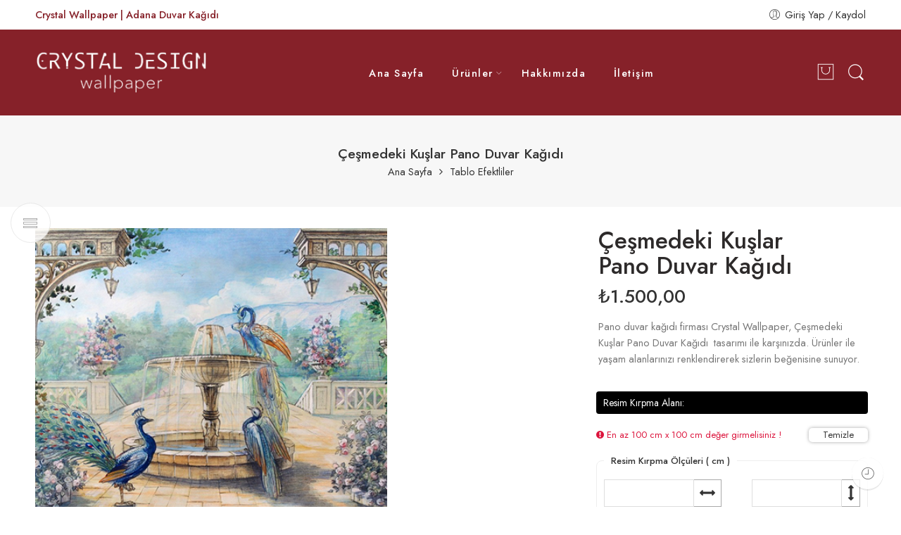

--- FILE ---
content_type: text/html; charset=UTF-8
request_url: https://crystalwallpaper.net/urun/cesmedeki-kuslar-pano-duvar-kagidi/
body_size: 29805
content:
<!DOCTYPE html>
<html lang="tr">
<head>
<meta charset="UTF-8" />
<meta http-equiv="X-UA-Compatible" content="IE=Edge" />
<meta name="viewport" content="width=device-width, initial-scale=1" />
<link rel="profile" href="http://gmpg.org/xfn/11" />
<link rel="pingback" href="https://crystalwallpaper.net/xmlrpc.php" />
<link rel="icon" href="https://crystalwallpaper.net/wp-content/uploads/2022/03/crystal-wallpaper-logo-1-100x100.png" sizes="32x32" />
<link rel="icon" href="https://crystalwallpaper.net/wp-content/uploads/2022/03/crystal-wallpaper-logo-1.png" sizes="192x192" />
<link rel="apple-touch-icon" href="https://crystalwallpaper.net/wp-content/uploads/2022/03/crystal-wallpaper-logo-1.png" />
<meta name="msapplication-TileImage" content="https://crystalwallpaper.net/wp-content/uploads/2022/03/crystal-wallpaper-logo-1.png" />
<link rel="shortcut icon" href="https://crystalwallpaper.net/wp-content/uploads/2022/03/fav.png" />
<meta name='robots' content='index, follow, max-image-preview:large, max-snippet:-1, max-video-preview:-1' />

	<!-- This site is optimized with the Yoast SEO Premium plugin v20.9 (Yoast SEO v20.9) - https://yoast.com/wordpress/plugins/seo/ -->
	<title>Çeşmedeki Kuşlar Pano Duvar Kağıdı - Crystal Wallpaper | Adana Duvar Kağıdı</title>
	<meta name="description" content="Adana duvar kağıdı satıcısı Crystal Wallpaper’in, özel tasarım ürünlerinden olan Çeşmedeki Kuşlar Pano Duvar Kağıdı , mekanlarınızı keyifli hale getirerek güzel bir ortam sağlıyor." />
	<link rel="canonical" href="https://crystalwallpaper.net/urun/cesmedeki-kuslar-pano-duvar-kagidi/" />
	<meta property="og:locale" content="tr_TR" />
	<meta property="og:type" content="article" />
	<meta property="og:title" content="Çeşmedeki Kuşlar Pano Duvar Kağıdı" />
	<meta property="og:description" content="Adana duvar kağıdı satıcısı Crystal Wallpaper’in, özel tasarım ürünlerinden olan Çeşmedeki Kuşlar Pano Duvar Kağıdı , mekanlarınızı keyifli hale getirerek güzel bir ortam sağlıyor." />
	<meta property="og:url" content="https://crystalwallpaper.net/urun/cesmedeki-kuslar-pano-duvar-kagidi/" />
	<meta property="og:site_name" content="Crystal Wallpaper | Adana Duvar Kağıdı" />
	<meta property="article:modified_time" content="2026-01-15T08:24:20+00:00" />
	<meta property="og:image" content="https://crystalwallpaper.net/wp-content/uploads/2022/08/Cesmedeki-Kuslar-Pano-Duvar-Kagidi.jpg" />
	<meta property="og:image:width" content="450" />
	<meta property="og:image:height" content="414" />
	<meta property="og:image:type" content="image/jpeg" />
	<meta name="twitter:card" content="summary_large_image" />
	<meta name="twitter:label1" content="Tahmini okuma süresi" />
	<meta name="twitter:data1" content="1 dakika" />
	<script type="application/ld+json" class="yoast-schema-graph">{"@context":"https://schema.org","@graph":[{"@type":["WebPage","ItemPage"],"@id":"https://crystalwallpaper.net/urun/cesmedeki-kuslar-pano-duvar-kagidi/","url":"https://crystalwallpaper.net/urun/cesmedeki-kuslar-pano-duvar-kagidi/","name":"Çeşmedeki Kuşlar Pano Duvar Kağıdı - Crystal Wallpaper | Adana Duvar Kağıdı","isPartOf":{"@id":"https://crystalwallpaper.net/#website"},"primaryImageOfPage":{"@id":"https://crystalwallpaper.net/urun/cesmedeki-kuslar-pano-duvar-kagidi/#primaryimage"},"image":{"@id":"https://crystalwallpaper.net/urun/cesmedeki-kuslar-pano-duvar-kagidi/#primaryimage"},"thumbnailUrl":"https://crystalwallpaper.net/wp-content/uploads/2022/08/Cesmedeki-Kuslar-Pano-Duvar-Kagidi.jpg","datePublished":"2022-08-16T08:02:44+00:00","dateModified":"2026-01-15T08:24:20+00:00","description":"Adana duvar kağıdı satıcısı Crystal Wallpaper’in, özel tasarım ürünlerinden olan Çeşmedeki Kuşlar Pano Duvar Kağıdı , mekanlarınızı keyifli hale getirerek güzel bir ortam sağlıyor.","breadcrumb":{"@id":"https://crystalwallpaper.net/urun/cesmedeki-kuslar-pano-duvar-kagidi/#breadcrumb"},"inLanguage":"tr","potentialAction":[{"@type":"ReadAction","target":["https://crystalwallpaper.net/urun/cesmedeki-kuslar-pano-duvar-kagidi/"]}]},{"@type":"ImageObject","inLanguage":"tr","@id":"https://crystalwallpaper.net/urun/cesmedeki-kuslar-pano-duvar-kagidi/#primaryimage","url":"https://crystalwallpaper.net/wp-content/uploads/2022/08/Cesmedeki-Kuslar-Pano-Duvar-Kagidi.jpg","contentUrl":"https://crystalwallpaper.net/wp-content/uploads/2022/08/Cesmedeki-Kuslar-Pano-Duvar-Kagidi.jpg","width":450,"height":414},{"@type":"BreadcrumbList","@id":"https://crystalwallpaper.net/urun/cesmedeki-kuslar-pano-duvar-kagidi/#breadcrumb","itemListElement":[{"@type":"ListItem","position":1,"name":"Anasayfa","item":"https://crystalwallpaper.net/"},{"@type":"ListItem","position":2,"name":"Ürünler","item":"https://crystalwallpaper.net/urunler/"},{"@type":"ListItem","position":3,"name":"Çeşmedeki Kuşlar Pano Duvar Kağıdı"}]},{"@type":"WebSite","@id":"https://crystalwallpaper.net/#website","url":"https://crystalwallpaper.net/","name":"Crystal Wallpaper | Adana Duvar Kağıdı","description":"Adana Duvar Kağıdı","publisher":{"@id":"https://crystalwallpaper.net/#organization"},"potentialAction":[{"@type":"SearchAction","target":{"@type":"EntryPoint","urlTemplate":"https://crystalwallpaper.net/?s={search_term_string}"},"query-input":"required name=search_term_string"}],"inLanguage":"tr"},{"@type":"Organization","@id":"https://crystalwallpaper.net/#organization","name":"Crystal Wallpaper | Adana Duvar Kağıdı","url":"https://crystalwallpaper.net/","logo":{"@type":"ImageObject","inLanguage":"tr","@id":"https://crystalwallpaper.net/#/schema/logo/image/","url":"https://crystalwallpaper.net/wp-content/uploads/2022/03/logo-kopya-2.jpg","contentUrl":"https://crystalwallpaper.net/wp-content/uploads/2022/03/logo-kopya-2.jpg","width":1025,"height":261,"caption":"Crystal Wallpaper | Adana Duvar Kağıdı"},"image":{"@id":"https://crystalwallpaper.net/#/schema/logo/image/"}}]}</script>
	<!-- / Yoast SEO Premium plugin. -->


<link rel='dns-prefetch' href='//fonts.googleapis.com' />
<link rel="alternate" type="application/rss+xml" title="Crystal Wallpaper | Adana Duvar Kağıdı &raquo; akışı" href="https://crystalwallpaper.net/feed/" />
<link rel="alternate" type="application/rss+xml" title="Crystal Wallpaper | Adana Duvar Kağıdı &raquo; yorum akışı" href="https://crystalwallpaper.net/comments/feed/" />
<link rel="preload" href="//crystalwallpaper.net/wp-content/themes/elessi-theme/assets/minify-font-icons/font-nasa-icons/nasa-font.woff" as="font" type="font/woff" crossorigin /><link rel="preload" href="//crystalwallpaper.net/wp-content/themes/elessi-theme/assets/minify-font-icons/font-pe-icon-7-stroke/Pe-icon-7-stroke.woff" as="font" type="font/woff" crossorigin /><link rel="preload" href="//crystalwallpaper.net/wp-content/themes/elessi-theme/assets/minify-font-icons/font-awesome-4.7.0/fontawesome-webfont.woff2" as="font" type="font/woff2" crossorigin /><link rel="alternate" title="oEmbed (JSON)" type="application/json+oembed" href="https://crystalwallpaper.net/wp-json/oembed/1.0/embed?url=https%3A%2F%2Fcrystalwallpaper.net%2Furun%2Fcesmedeki-kuslar-pano-duvar-kagidi%2F" />
<link rel="alternate" title="oEmbed (XML)" type="text/xml+oembed" href="https://crystalwallpaper.net/wp-json/oembed/1.0/embed?url=https%3A%2F%2Fcrystalwallpaper.net%2Furun%2Fcesmedeki-kuslar-pano-duvar-kagidi%2F&#038;format=xml" />
<style id='wp-img-auto-sizes-contain-inline-css' type='text/css'>
img:is([sizes=auto i],[sizes^="auto," i]){contain-intrinsic-size:3000px 1500px}
/*# sourceURL=wp-img-auto-sizes-contain-inline-css */
</style>
<link rel='stylesheet' id='kirpma-css' href='https://crystalwallpaper.net/wp-content/themes/elessi-theme-child/dnaz/assets/css/app.css?v=1768994502830&#038;ver=6.9' type='text/css' media='all' />
<style id='wp-emoji-styles-inline-css' type='text/css'>

	img.wp-smiley, img.emoji {
		display: inline !important;
		border: none !important;
		box-shadow: none !important;
		height: 1em !important;
		width: 1em !important;
		margin: 0 0.07em !important;
		vertical-align: -0.1em !important;
		background: none !important;
		padding: 0 !important;
	}
/*# sourceURL=wp-emoji-styles-inline-css */
</style>
<link rel='stylesheet' id='wp-block-library-css' href='https://crystalwallpaper.net/wp-includes/css/dist/block-library/style.min.css?ver=6.9' type='text/css' media='all' />
<link rel='stylesheet' id='wc-blocks-style-css' href='https://crystalwallpaper.net/wp-content/plugins/woocommerce/assets/client/blocks/wc-blocks.css?ver=wc-10.4.3' type='text/css' media='all' />
<style id='global-styles-inline-css' type='text/css'>
:root{--wp--preset--aspect-ratio--square: 1;--wp--preset--aspect-ratio--4-3: 4/3;--wp--preset--aspect-ratio--3-4: 3/4;--wp--preset--aspect-ratio--3-2: 3/2;--wp--preset--aspect-ratio--2-3: 2/3;--wp--preset--aspect-ratio--16-9: 16/9;--wp--preset--aspect-ratio--9-16: 9/16;--wp--preset--color--black: #000000;--wp--preset--color--cyan-bluish-gray: #abb8c3;--wp--preset--color--white: #ffffff;--wp--preset--color--pale-pink: #f78da7;--wp--preset--color--vivid-red: #cf2e2e;--wp--preset--color--luminous-vivid-orange: #ff6900;--wp--preset--color--luminous-vivid-amber: #fcb900;--wp--preset--color--light-green-cyan: #7bdcb5;--wp--preset--color--vivid-green-cyan: #00d084;--wp--preset--color--pale-cyan-blue: #8ed1fc;--wp--preset--color--vivid-cyan-blue: #0693e3;--wp--preset--color--vivid-purple: #9b51e0;--wp--preset--gradient--vivid-cyan-blue-to-vivid-purple: linear-gradient(135deg,rgb(6,147,227) 0%,rgb(155,81,224) 100%);--wp--preset--gradient--light-green-cyan-to-vivid-green-cyan: linear-gradient(135deg,rgb(122,220,180) 0%,rgb(0,208,130) 100%);--wp--preset--gradient--luminous-vivid-amber-to-luminous-vivid-orange: linear-gradient(135deg,rgb(252,185,0) 0%,rgb(255,105,0) 100%);--wp--preset--gradient--luminous-vivid-orange-to-vivid-red: linear-gradient(135deg,rgb(255,105,0) 0%,rgb(207,46,46) 100%);--wp--preset--gradient--very-light-gray-to-cyan-bluish-gray: linear-gradient(135deg,rgb(238,238,238) 0%,rgb(169,184,195) 100%);--wp--preset--gradient--cool-to-warm-spectrum: linear-gradient(135deg,rgb(74,234,220) 0%,rgb(151,120,209) 20%,rgb(207,42,186) 40%,rgb(238,44,130) 60%,rgb(251,105,98) 80%,rgb(254,248,76) 100%);--wp--preset--gradient--blush-light-purple: linear-gradient(135deg,rgb(255,206,236) 0%,rgb(152,150,240) 100%);--wp--preset--gradient--blush-bordeaux: linear-gradient(135deg,rgb(254,205,165) 0%,rgb(254,45,45) 50%,rgb(107,0,62) 100%);--wp--preset--gradient--luminous-dusk: linear-gradient(135deg,rgb(255,203,112) 0%,rgb(199,81,192) 50%,rgb(65,88,208) 100%);--wp--preset--gradient--pale-ocean: linear-gradient(135deg,rgb(255,245,203) 0%,rgb(182,227,212) 50%,rgb(51,167,181) 100%);--wp--preset--gradient--electric-grass: linear-gradient(135deg,rgb(202,248,128) 0%,rgb(113,206,126) 100%);--wp--preset--gradient--midnight: linear-gradient(135deg,rgb(2,3,129) 0%,rgb(40,116,252) 100%);--wp--preset--font-size--small: 13px;--wp--preset--font-size--medium: 20px;--wp--preset--font-size--large: 36px;--wp--preset--font-size--x-large: 42px;--wp--preset--spacing--20: 0.44rem;--wp--preset--spacing--30: 0.67rem;--wp--preset--spacing--40: 1rem;--wp--preset--spacing--50: 1.5rem;--wp--preset--spacing--60: 2.25rem;--wp--preset--spacing--70: 3.38rem;--wp--preset--spacing--80: 5.06rem;--wp--preset--shadow--natural: 6px 6px 9px rgba(0, 0, 0, 0.2);--wp--preset--shadow--deep: 12px 12px 50px rgba(0, 0, 0, 0.4);--wp--preset--shadow--sharp: 6px 6px 0px rgba(0, 0, 0, 0.2);--wp--preset--shadow--outlined: 6px 6px 0px -3px rgb(255, 255, 255), 6px 6px rgb(0, 0, 0);--wp--preset--shadow--crisp: 6px 6px 0px rgb(0, 0, 0);}:where(.is-layout-flex){gap: 0.5em;}:where(.is-layout-grid){gap: 0.5em;}body .is-layout-flex{display: flex;}.is-layout-flex{flex-wrap: wrap;align-items: center;}.is-layout-flex > :is(*, div){margin: 0;}body .is-layout-grid{display: grid;}.is-layout-grid > :is(*, div){margin: 0;}:where(.wp-block-columns.is-layout-flex){gap: 2em;}:where(.wp-block-columns.is-layout-grid){gap: 2em;}:where(.wp-block-post-template.is-layout-flex){gap: 1.25em;}:where(.wp-block-post-template.is-layout-grid){gap: 1.25em;}.has-black-color{color: var(--wp--preset--color--black) !important;}.has-cyan-bluish-gray-color{color: var(--wp--preset--color--cyan-bluish-gray) !important;}.has-white-color{color: var(--wp--preset--color--white) !important;}.has-pale-pink-color{color: var(--wp--preset--color--pale-pink) !important;}.has-vivid-red-color{color: var(--wp--preset--color--vivid-red) !important;}.has-luminous-vivid-orange-color{color: var(--wp--preset--color--luminous-vivid-orange) !important;}.has-luminous-vivid-amber-color{color: var(--wp--preset--color--luminous-vivid-amber) !important;}.has-light-green-cyan-color{color: var(--wp--preset--color--light-green-cyan) !important;}.has-vivid-green-cyan-color{color: var(--wp--preset--color--vivid-green-cyan) !important;}.has-pale-cyan-blue-color{color: var(--wp--preset--color--pale-cyan-blue) !important;}.has-vivid-cyan-blue-color{color: var(--wp--preset--color--vivid-cyan-blue) !important;}.has-vivid-purple-color{color: var(--wp--preset--color--vivid-purple) !important;}.has-black-background-color{background-color: var(--wp--preset--color--black) !important;}.has-cyan-bluish-gray-background-color{background-color: var(--wp--preset--color--cyan-bluish-gray) !important;}.has-white-background-color{background-color: var(--wp--preset--color--white) !important;}.has-pale-pink-background-color{background-color: var(--wp--preset--color--pale-pink) !important;}.has-vivid-red-background-color{background-color: var(--wp--preset--color--vivid-red) !important;}.has-luminous-vivid-orange-background-color{background-color: var(--wp--preset--color--luminous-vivid-orange) !important;}.has-luminous-vivid-amber-background-color{background-color: var(--wp--preset--color--luminous-vivid-amber) !important;}.has-light-green-cyan-background-color{background-color: var(--wp--preset--color--light-green-cyan) !important;}.has-vivid-green-cyan-background-color{background-color: var(--wp--preset--color--vivid-green-cyan) !important;}.has-pale-cyan-blue-background-color{background-color: var(--wp--preset--color--pale-cyan-blue) !important;}.has-vivid-cyan-blue-background-color{background-color: var(--wp--preset--color--vivid-cyan-blue) !important;}.has-vivid-purple-background-color{background-color: var(--wp--preset--color--vivid-purple) !important;}.has-black-border-color{border-color: var(--wp--preset--color--black) !important;}.has-cyan-bluish-gray-border-color{border-color: var(--wp--preset--color--cyan-bluish-gray) !important;}.has-white-border-color{border-color: var(--wp--preset--color--white) !important;}.has-pale-pink-border-color{border-color: var(--wp--preset--color--pale-pink) !important;}.has-vivid-red-border-color{border-color: var(--wp--preset--color--vivid-red) !important;}.has-luminous-vivid-orange-border-color{border-color: var(--wp--preset--color--luminous-vivid-orange) !important;}.has-luminous-vivid-amber-border-color{border-color: var(--wp--preset--color--luminous-vivid-amber) !important;}.has-light-green-cyan-border-color{border-color: var(--wp--preset--color--light-green-cyan) !important;}.has-vivid-green-cyan-border-color{border-color: var(--wp--preset--color--vivid-green-cyan) !important;}.has-pale-cyan-blue-border-color{border-color: var(--wp--preset--color--pale-cyan-blue) !important;}.has-vivid-cyan-blue-border-color{border-color: var(--wp--preset--color--vivid-cyan-blue) !important;}.has-vivid-purple-border-color{border-color: var(--wp--preset--color--vivid-purple) !important;}.has-vivid-cyan-blue-to-vivid-purple-gradient-background{background: var(--wp--preset--gradient--vivid-cyan-blue-to-vivid-purple) !important;}.has-light-green-cyan-to-vivid-green-cyan-gradient-background{background: var(--wp--preset--gradient--light-green-cyan-to-vivid-green-cyan) !important;}.has-luminous-vivid-amber-to-luminous-vivid-orange-gradient-background{background: var(--wp--preset--gradient--luminous-vivid-amber-to-luminous-vivid-orange) !important;}.has-luminous-vivid-orange-to-vivid-red-gradient-background{background: var(--wp--preset--gradient--luminous-vivid-orange-to-vivid-red) !important;}.has-very-light-gray-to-cyan-bluish-gray-gradient-background{background: var(--wp--preset--gradient--very-light-gray-to-cyan-bluish-gray) !important;}.has-cool-to-warm-spectrum-gradient-background{background: var(--wp--preset--gradient--cool-to-warm-spectrum) !important;}.has-blush-light-purple-gradient-background{background: var(--wp--preset--gradient--blush-light-purple) !important;}.has-blush-bordeaux-gradient-background{background: var(--wp--preset--gradient--blush-bordeaux) !important;}.has-luminous-dusk-gradient-background{background: var(--wp--preset--gradient--luminous-dusk) !important;}.has-pale-ocean-gradient-background{background: var(--wp--preset--gradient--pale-ocean) !important;}.has-electric-grass-gradient-background{background: var(--wp--preset--gradient--electric-grass) !important;}.has-midnight-gradient-background{background: var(--wp--preset--gradient--midnight) !important;}.has-small-font-size{font-size: var(--wp--preset--font-size--small) !important;}.has-medium-font-size{font-size: var(--wp--preset--font-size--medium) !important;}.has-large-font-size{font-size: var(--wp--preset--font-size--large) !important;}.has-x-large-font-size{font-size: var(--wp--preset--font-size--x-large) !important;}
/*# sourceURL=global-styles-inline-css */
</style>

<style id='classic-theme-styles-inline-css' type='text/css'>
/*! This file is auto-generated */
.wp-block-button__link{color:#fff;background-color:#32373c;border-radius:9999px;box-shadow:none;text-decoration:none;padding:calc(.667em + 2px) calc(1.333em + 2px);font-size:1.125em}.wp-block-file__button{background:#32373c;color:#fff;text-decoration:none}
/*# sourceURL=/wp-includes/css/classic-themes.min.css */
</style>
<style id='woocommerce-inline-inline-css' type='text/css'>
.woocommerce form .form-row .required { visibility: visible; }
/*# sourceURL=woocommerce-inline-inline-css */
</style>
<link rel='stylesheet' id='trp-language-switcher-style-css' href='https://crystalwallpaper.net/wp-content/plugins/translatepress-multilingual/assets/css/trp-language-switcher.css?ver=2.5.5' type='text/css' media='all' />
<link rel='stylesheet' id='hfe-style-css' href='https://crystalwallpaper.net/wp-content/plugins/header-footer-elementor/assets/css/header-footer-elementor.css?ver=1.6.13' type='text/css' media='all' />
<link rel='stylesheet' id='elementor-icons-css' href='https://crystalwallpaper.net/wp-content/plugins/elementor/assets/lib/eicons/css/elementor-icons.min.css?ver=5.16.0' type='text/css' media='all' />
<link rel='stylesheet' id='elementor-frontend-css' href='https://crystalwallpaper.net/wp-content/plugins/elementor/assets/css/frontend-lite.min.css?ver=3.7.8' type='text/css' media='all' />
<link rel='stylesheet' id='elementor-post-13-css' href='https://crystalwallpaper.net/wp-content/uploads/elementor/css/post-13.css?ver=1665063163' type='text/css' media='all' />
<link rel='stylesheet' id='elementor-global-css' href='https://crystalwallpaper.net/wp-content/uploads/elementor/css/global.css?ver=1665063169' type='text/css' media='all' />
<link rel='stylesheet' id='elessi-fonts-icons-css' href='https://crystalwallpaper.net/wp-content/themes/elessi-theme/assets/minify-font-icons/fonts.min.css?ver=6.9' type='text/css' media='all' />
<link rel='stylesheet' id='nasa-fonts-css' href='https://fonts.googleapis.com/css?family=Jost%3A300%2C300italic%2C400%2C400italic%2C500%2C500italic%2C600%2C600italic%2C700%2C700italic%2C800%2C800italic%2C900%2C900italic&#038;subset=latin&#038;display=swap&#038;ver=6.9' type='text/css' media='all' />
<link rel='stylesheet' id='elessi-style-css' href='https://crystalwallpaper.net/wp-content/themes/elessi-theme/style.css?ver=6.9' type='text/css' media='all' />
<link rel='stylesheet' id='elessi-child-style-css' href='https://crystalwallpaper.net/wp-content/themes/elessi-theme-child/style.css?ver=6.9' type='text/css' media='all' />
<link rel='stylesheet' id='elessi-style-elementor-css' href='https://crystalwallpaper.net/wp-content/themes/elessi-theme/style-elementor.css' type='text/css' media='all' />
<link rel='stylesheet' id='elessi-style-crazy-css' href='https://crystalwallpaper.net/wp-content/themes/elessi-theme/assets/css/style-crazy-load.css' type='text/css' media='all' />
<link rel='stylesheet' id='elessi-style-large-css' href='https://crystalwallpaper.net/wp-content/themes/elessi-theme/assets/css/style-large.css' type='text/css' media='all' />
<link rel='stylesheet' id='elessi-style-signle-product-css' href='https://crystalwallpaper.net/wp-content/themes/elessi-theme/assets/css/style-single-product.css' type='text/css' media='all' />
<link rel='stylesheet' id='elessi-style-font-weight-css' href='https://crystalwallpaper.net/wp-content/themes/elessi-theme/assets/css/style-font-weight-500.css' type='text/css' media='all' />
<link rel='stylesheet' id='nasa-sc-woo-css' href='https://crystalwallpaper.net/wp-content/plugins/nasa-core/assets/css/nasa-sc-woo.css' type='text/css' media='all' />
<link rel='stylesheet' id='nasa-sc-css' href='https://crystalwallpaper.net/wp-content/plugins/nasa-core/assets/css/nasa-sc.css' type='text/css' media='all' />
<link rel='stylesheet' id='elessi-style-dynamic-css' href='//crystalwallpaper.net/wp-content/uploads/nasa-dynamic/dynamic.css?ver=1670224941' type='text/css' media='all' />
<link rel='stylesheet' id='google-fonts-1-css' href='https://fonts.googleapis.com/css?family=Roboto%3A100%2C100italic%2C200%2C200italic%2C300%2C300italic%2C400%2C400italic%2C500%2C500italic%2C600%2C600italic%2C700%2C700italic%2C800%2C800italic%2C900%2C900italic%7CRoboto+Slab%3A100%2C100italic%2C200%2C200italic%2C300%2C300italic%2C400%2C400italic%2C500%2C500italic%2C600%2C600italic%2C700%2C700italic%2C800%2C800italic%2C900%2C900italic&#038;display=auto&#038;subset=latin-ext&#038;ver=6.9' type='text/css' media='all' />
<script type="text/template" id="tmpl-variation-template">
	<div class="woocommerce-variation-description">{{{ data.variation.variation_description }}}</div>
	<div class="woocommerce-variation-price">{{{ data.variation.price_html }}}</div>
	<div class="woocommerce-variation-availability">{{{ data.variation.availability_html }}}</div>
</script>
<script type="text/template" id="tmpl-unavailable-variation-template">
	<p role="alert">Maalesef, bu ürün mevcut değil. Lütfen farklı bir kombinasyon seçin.</p>
</script>
<script type="text/javascript" src="https://crystalwallpaper.net/wp-includes/js/jquery/jquery.min.js?ver=3.7.1" id="jquery-core-js"></script>
<script type="text/javascript" src="https://crystalwallpaper.net/wp-includes/js/jquery/jquery-migrate.min.js?ver=3.4.1" id="jquery-migrate-js"></script>
<script type="text/javascript" src="https://crystalwallpaper.net/wp-content/plugins/woocommerce/assets/js/jquery-blockui/jquery.blockUI.min.js?ver=2.7.0-wc.10.4.3" id="wc-jquery-blockui-js" defer="defer" data-wp-strategy="defer"></script>
<script type="text/javascript" id="wc-add-to-cart-js-extra">
/* <![CDATA[ */
var wc_add_to_cart_params = {"ajax_url":"/wp-admin/admin-ajax.php","wc_ajax_url":"/?wc-ajax=%%endpoint%%","i18n_view_cart":"Sepeti g\u00f6r\u00fcnt\u00fcle","cart_url":"https://crystalwallpaper.net/sepet/","is_cart":"","cart_redirect_after_add":"yes"};
//# sourceURL=wc-add-to-cart-js-extra
/* ]]> */
</script>
<script type="text/javascript" src="https://crystalwallpaper.net/wp-content/plugins/woocommerce/assets/js/frontend/add-to-cart.min.js?ver=10.4.3" id="wc-add-to-cart-js" defer="defer" data-wp-strategy="defer"></script>
<script type="text/javascript" id="wc-single-product-js-extra">
/* <![CDATA[ */
var wc_single_product_params = {"i18n_required_rating_text":"L\u00fctfen bir oy belirleyin","i18n_rating_options":["1/5 y\u0131ld\u0131z","2/5 y\u0131ld\u0131z","3/5 y\u0131ld\u0131z","4/5 y\u0131ld\u0131z","5/5 y\u0131ld\u0131z"],"i18n_product_gallery_trigger_text":"Tam ekran g\u00f6rsel galerisini g\u00f6r\u00fcnt\u00fcleyin","review_rating_required":"yes","flexslider":{"rtl":false,"animation":"slide","smoothHeight":true,"directionNav":false,"controlNav":"thumbnails","slideshow":false,"animationSpeed":500,"animationLoop":false,"allowOneSlide":false},"zoom_enabled":"","zoom_options":[],"photoswipe_enabled":"","photoswipe_options":{"shareEl":false,"closeOnScroll":false,"history":false,"hideAnimationDuration":0,"showAnimationDuration":0},"flexslider_enabled":""};
//# sourceURL=wc-single-product-js-extra
/* ]]> */
</script>
<script type="text/javascript" src="https://crystalwallpaper.net/wp-content/plugins/woocommerce/assets/js/frontend/single-product.min.js?ver=10.4.3" id="wc-single-product-js" defer="defer" data-wp-strategy="defer"></script>
<script type="text/javascript" src="https://crystalwallpaper.net/wp-content/plugins/woocommerce/assets/js/js-cookie/js.cookie.min.js?ver=2.1.4-wc.10.4.3" id="wc-js-cookie-js" defer="defer" data-wp-strategy="defer"></script>
<script type="text/javascript" id="woocommerce-js-extra">
/* <![CDATA[ */
var woocommerce_params = {"ajax_url":"/wp-admin/admin-ajax.php","wc_ajax_url":"/?wc-ajax=%%endpoint%%","i18n_password_show":"\u015eifreyi g\u00f6ster","i18n_password_hide":"\u015eifreyi gizle"};
//# sourceURL=woocommerce-js-extra
/* ]]> */
</script>
<script type="text/javascript" src="https://crystalwallpaper.net/wp-content/plugins/woocommerce/assets/js/frontend/woocommerce.min.js?ver=10.4.3" id="woocommerce-js" defer="defer" data-wp-strategy="defer"></script>
<script type="text/javascript" src="https://crystalwallpaper.net/wp-content/plugins/translatepress-multilingual/assets/js/trp-frontend-compatibility.js?ver=2.5.5" id="trp-frontend-compatibility-js"></script>
<script type="text/javascript" src="https://crystalwallpaper.net/wp-content/plugins/woocommerce/assets/js/jquery-cookie/jquery.cookie.min.js?ver=1.4.1-wc.10.4.3" id="wc-jquery-cookie-js" defer="defer" data-wp-strategy="defer"></script>
<script type="text/javascript" src="https://crystalwallpaper.net/wp-includes/js/underscore.min.js?ver=1.13.7" id="underscore-js"></script>
<script type="text/javascript" id="wp-util-js-extra">
/* <![CDATA[ */
var _wpUtilSettings = {"ajax":{"url":"/wp-admin/admin-ajax.php"}};
//# sourceURL=wp-util-js-extra
/* ]]> */
</script>
<script type="text/javascript" src="https://crystalwallpaper.net/wp-includes/js/wp-util.min.js?ver=6.9" id="wp-util-js"></script>
<script type="text/javascript" id="wc-add-to-cart-variation-js-extra">
/* <![CDATA[ */
var wc_add_to_cart_variation_params = {"wc_ajax_url":"/?wc-ajax=%%endpoint%%","i18n_no_matching_variations_text":"Maalesef, se\u00e7iminizle e\u015fle\u015fen \u00fcr\u00fcn bulunmuyor. L\u00fctfen farkl\u0131 bir kombinasyon se\u00e7in.","i18n_make_a_selection_text":"L\u00fctfen sepetinize bu \u00fcr\u00fcn\u00fc eklemeden \u00f6nce baz\u0131 \u00fcr\u00fcn se\u00e7eneklerini belirleyin.","i18n_unavailable_text":"Maalesef, bu \u00fcr\u00fcn mevcut de\u011fil. L\u00fctfen farkl\u0131 bir kombinasyon se\u00e7in.","i18n_reset_alert_text":"Se\u00e7iminiz s\u0131f\u0131rland\u0131. L\u00fctfen sepetinize bu \u00fcr\u00fcn\u00fc eklemeden \u00f6nce baz\u0131 \u00fcr\u00fcn se\u00e7eneklerini belirleyin."};
//# sourceURL=wc-add-to-cart-variation-js-extra
/* ]]> */
</script>
<script type="text/javascript" src="https://crystalwallpaper.net/wp-content/plugins/woocommerce/assets/js/frontend/add-to-cart-variation.min.js?ver=10.4.3" id="wc-add-to-cart-variation-js" defer="defer" data-wp-strategy="defer"></script>
<link rel="https://api.w.org/" href="https://crystalwallpaper.net/wp-json/" /><link rel="alternate" title="JSON" type="application/json" href="https://crystalwallpaper.net/wp-json/wp/v2/product/5294" /><link rel="EditURI" type="application/rsd+xml" title="RSD" href="https://crystalwallpaper.net/xmlrpc.php?rsd" />
<meta name="generator" content="WordPress 6.9" />
<meta name="generator" content="WooCommerce 10.4.3" />
<link rel='shortlink' href='https://crystalwallpaper.net/?p=5294' />
<link rel="alternate" hreflang="tr-TR" href="https://crystalwallpaper.net/urun/cesmedeki-kuslar-pano-duvar-kagidi/"/>
<link rel="alternate" hreflang="tr" href="https://crystalwallpaper.net/urun/cesmedeki-kuslar-pano-duvar-kagidi/"/>
	<noscript><style>.woocommerce-product-gallery{ opacity: 1 !important; }</style></noscript>
	<meta name="generator" content="Powered by Slider Revolution 6.5.19 - responsive, Mobile-Friendly Slider Plugin for WordPress with comfortable drag and drop interface." />
<link rel="icon" href="https://crystalwallpaper.net/wp-content/uploads/2022/03/crystal-wallpaper-logo-1-100x100.png" sizes="32x32" />
<link rel="icon" href="https://crystalwallpaper.net/wp-content/uploads/2022/03/crystal-wallpaper-logo-1.png" sizes="192x192" />
<link rel="apple-touch-icon" href="https://crystalwallpaper.net/wp-content/uploads/2022/03/crystal-wallpaper-logo-1.png" />
<meta name="msapplication-TileImage" content="https://crystalwallpaper.net/wp-content/uploads/2022/03/crystal-wallpaper-logo-1.png" />
<script>function setREVStartSize(e){
			//window.requestAnimationFrame(function() {
				window.RSIW = window.RSIW===undefined ? window.innerWidth : window.RSIW;
				window.RSIH = window.RSIH===undefined ? window.innerHeight : window.RSIH;
				try {
					var pw = document.getElementById(e.c).parentNode.offsetWidth,
						newh;
					pw = pw===0 || isNaN(pw) ? window.RSIW : pw;
					e.tabw = e.tabw===undefined ? 0 : parseInt(e.tabw);
					e.thumbw = e.thumbw===undefined ? 0 : parseInt(e.thumbw);
					e.tabh = e.tabh===undefined ? 0 : parseInt(e.tabh);
					e.thumbh = e.thumbh===undefined ? 0 : parseInt(e.thumbh);
					e.tabhide = e.tabhide===undefined ? 0 : parseInt(e.tabhide);
					e.thumbhide = e.thumbhide===undefined ? 0 : parseInt(e.thumbhide);
					e.mh = e.mh===undefined || e.mh=="" || e.mh==="auto" ? 0 : parseInt(e.mh,0);
					if(e.layout==="fullscreen" || e.l==="fullscreen")
						newh = Math.max(e.mh,window.RSIH);
					else{
						e.gw = Array.isArray(e.gw) ? e.gw : [e.gw];
						for (var i in e.rl) if (e.gw[i]===undefined || e.gw[i]===0) e.gw[i] = e.gw[i-1];
						e.gh = e.el===undefined || e.el==="" || (Array.isArray(e.el) && e.el.length==0)? e.gh : e.el;
						e.gh = Array.isArray(e.gh) ? e.gh : [e.gh];
						for (var i in e.rl) if (e.gh[i]===undefined || e.gh[i]===0) e.gh[i] = e.gh[i-1];
											
						var nl = new Array(e.rl.length),
							ix = 0,
							sl;
						e.tabw = e.tabhide>=pw ? 0 : e.tabw;
						e.thumbw = e.thumbhide>=pw ? 0 : e.thumbw;
						e.tabh = e.tabhide>=pw ? 0 : e.tabh;
						e.thumbh = e.thumbhide>=pw ? 0 : e.thumbh;
						for (var i in e.rl) nl[i] = e.rl[i]<window.RSIW ? 0 : e.rl[i];
						sl = nl[0];
						for (var i in nl) if (sl>nl[i] && nl[i]>0) { sl = nl[i]; ix=i;}
						var m = pw>(e.gw[ix]+e.tabw+e.thumbw) ? 1 : (pw-(e.tabw+e.thumbw)) / (e.gw[ix]);
						newh =  (e.gh[ix] * m) + (e.tabh + e.thumbh);
					}
					var el = document.getElementById(e.c);
					if (el!==null && el) el.style.height = newh+"px";
					el = document.getElementById(e.c+"_wrapper");
					if (el!==null && el) {
						el.style.height = newh+"px";
						el.style.display = "block";
					}
				} catch(e){
					console.log("Failure at Presize of Slider:" + e)
				}
			//});
		  };</script>
		<style type="text/css" id="wp-custom-css">
			.nasa-wrap-popup-nodes{
	display:none
}
.nasa-product-details-page .product_meta {
	display:none
}
.safe-checkout{
	display:none
}
.woocommerce-result-count{
	display:none;
}
.body #top-bar, body .nasa-topbar-wrap.nasa-topbar-toggle .nasa-icon-toggle, body.nasa-in-mobile #top-bar .topbar-mobile-text{
	background-color: #ffffff!important;
}
.chaty-widget.mobile_active{
	bottom:75px!important;
	left:15px!important;
}		</style>
		<link rel='stylesheet' id='elementor-post-3698-css' href='https://crystalwallpaper.net/wp-content/uploads/elementor/css/post-3698.css?ver=1724328178' type='text/css' media='all' />
<link rel='stylesheet' id='hfe-widgets-style-css' href='https://crystalwallpaper.net/wp-content/plugins/header-footer-elementor/inc/widgets-css/frontend.css?ver=1.6.13' type='text/css' media='all' />
<link rel='stylesheet' id='elementor-icons-shared-0-css' href='https://crystalwallpaper.net/wp-content/plugins/elementor/assets/lib/font-awesome/css/fontawesome.min.css?ver=5.15.3' type='text/css' media='all' />
<link rel='stylesheet' id='elementor-icons-fa-brands-css' href='https://crystalwallpaper.net/wp-content/plugins/elementor/assets/lib/font-awesome/css/brands.min.css?ver=5.15.3' type='text/css' media='all' />
<link rel='stylesheet' id='rs-plugin-settings-css' href='https://crystalwallpaper.net/wp-content/plugins/revslider/public/assets/css/rs6.css?ver=6.5.19' type='text/css' media='all' />
<style id='rs-plugin-settings-inline-css' type='text/css'>
#rs-demo-id {}
/*# sourceURL=rs-plugin-settings-inline-css */
</style>
</head>
<body class="wp-singular product-template-default single single-product postid-5294 wp-custom-logo wp-theme-elessi-theme wp-child-theme-elessi-theme-child theme-elessi-theme nasa-woo-actived nasa-core-actived woocommerce woocommerce-page woocommerce-no-js translatepress-tr_TR ehf-template-elessi-theme ehf-stylesheet-elessi-theme-child antialiased product-zoom nasa-spl-new nasa-quickview-on nasa-crazy-load crazy-loading nasa-label-attr-single nasa-image-round elementor-default elementor-kit-13">
<!-- Start Wrapper Site -->
<div id="wrapper">
<!-- Start Header Site -->
<header id="header-content" class="site-header">
<div class="header-wrapper header-type-1 nasa-header-sticky">
    
<div class="nasa-topbar-wrap">
    <div id="top-bar" class="top-bar">
                    <!-- Desktop | Responsive Top-bar -->
            <div class="row">
                <div class="large-12 columns">
                    <div class="left-text left rtl-right">
                        <span style="color: #862129;"><strong>Crystal Wallpaper | Adana Duvar Kağıdı</strong></span>
<div id="gtx-trans" style="position: absolute; left: 174px; top: 1.2px;">
<div class="gtx-trans-icon"></div>
</div>                    </div>
                    <div class="right-text nasa-hide-for-mobile right rtl-left">
                        <div class="topbar-menu-container">
                            <ul class="nasa-menus-account"><li class="menu-item"><a class="nasa-login-register-ajax inline-block" data-enable="0" href="https://crystalwallpaper.net/hesabim/" title="Giriş Yap / Kaydol"><i class="pe7-icon pe-7s-user"></i><span class="nasa-login-title">Giriş Yap / Kaydol</span></a></li></ul>                        </div>
                    </div>
                </div>
            </div>
            </div>
            <div class="nasa-hide-for-mobile">
            <a class="nasa-icon-toggle" href="javascript:void(0);" rel="nofollow">
                <i class="nasa-topbar-up pe-7s-angle-up"></i>
                <i class="nasa-topbar-down pe-7s-angle-down"></i>
            </a>
        </div>
    </div>
    <div class="sticky-wrapper">
        <div id="masthead" class="site-header">
                        
            <div class="row">
                <div class="large-12 columns header-container">
                    <div class="nasa-hide-for-mobile nasa-wrap-event-search">
                        <div class="nasa-relative nasa-header-flex nasa-elements-wrap nasa-wrap-width-main-menu jbw">
                            <!-- Logo -->
                            <div class="order-1 logo-wrapper">
                                <a class="logo nasa-logo-retina" href="https://crystalwallpaper.net/" title="Crystal Wallpaper | Adana Duvar Kağıdı - Adana Duvar Kağıdı" rel="Ana Sayfa"><img src="//crystalwallpaper.net/wp-content/uploads/2022/03/logo-kopya-2.jpg" alt="Crystal Wallpaper | Adana Duvar Kağıdı" class="header_logo" srcset="//crystalwallpaper.net/wp-content/uploads/2022/03/logo-kopya-2.jpg 1x, https://crystalwallpaper.net/wp-content/uploads/2022/03/logo-kopya-2.jpg 2x" /></a>                            </div>
                            
                            <!-- Group icon header -->
                            <div class="order-3 icons-wrapper">
                                <div class="nasa-header-icons-wrap"><ul class="header-icons"><li class="first nasa-icon-mini-cart"><a href="javascript:void(0);" class="cart-link mini-cart cart-inner inline-block" title="Sepet" rel="nofollow"><span class="icon-wrap"><i class="nasa-icon cart-icon icon-nasa-cart-3"></i><span class="nasa-cart-count nasa-mini-number cart-number hidden-tag nasa-product-empty">0</span></span><span class="icon-text hidden-tag">Sepet</span></a></li><li class="nasa-icon-search nasa-hide-for-mobile"><a class="search-icon desk-search inline-block" href="javascript:void(0);" data-open="0" title="Ara" rel="nofollow"><i class="nasa-icon nasa-search icon-nasa-search"></i></a></li></ul></div>                            </div>
                            
                            <!-- Main menu -->
                            <div class="wide-nav fgr-2 order-2 fjct nasa-bg-wrap nasa-nav-style-1">
                                <div class="nasa-menus-wrapper nasa-menus-wrapper-reponsive nasa-loading" data-padding_x="35">
                                    <div class="nav-wrapper main-menu-warpper"><ul id="site-navigation" class="header-nav nasa-to-menu-mobile nasa-main-menu"><li class="menu-item menu-item-type-post_type menu-item-object-page menu-item-home default-menu root-item nasa_even"><a title="Ana Sayfa" href="https://crystalwallpaper.net/" class="nasa-title-menu"><i class="pe-7s-angle-down nasa-open-child"></i>Ana Sayfa</a></li>
<li class="menu-item menu-item-type-post_type menu-item-object-page menu-item-has-children current_page_parent menu-parent-item default-menu root-item nasa_odd"><a title="Ürünler" href="https://crystalwallpaper.net/urunler/" class="nasa-title-menu"><i class="pe-7s-angle-down nasa-open-child"></i>Ürünler<i class="fa fa-angle-right nasa-has-items-child"></i></a><div class="nav-dropdown"><ul class="sub-menu"><li class="menu-item menu-item-type-taxonomy menu-item-object-product_cat current-product-ancestor current-menu-parent current-product-parent"><a title="Duvar Kağıtları" href="https://crystalwallpaper.net/urun-kategorisi/duvar-kagitlari/" class="nasa-title-menu">Duvar Kağıtları</a></li>
<li class="menu-item menu-item-type-taxonomy menu-item-object-product_cat current-product-ancestor current-menu-parent current-product-parent"><a title="Tablo Efektliler" href="https://crystalwallpaper.net/urun-kategorisi/tablo-efektliler/" class="nasa-title-menu">Tablo Efektliler</a></li>
<li class="menu-item menu-item-type-taxonomy menu-item-object-product_cat"><a title="Bitki" href="https://crystalwallpaper.net/urun-kategorisi/bitki/" class="nasa-title-menu">Bitki</a></li>
<li class="menu-item menu-item-type-taxonomy menu-item-object-product_cat current-product-ancestor current-menu-parent current-product-parent"><a title="Hayvan Figürleri" href="https://crystalwallpaper.net/urun-kategorisi/hayvan-figurleri/" class="nasa-title-menu">Hayvan Figürleri</a></li>
<li class="menu-item menu-item-type-taxonomy menu-item-object-product_cat"><a title="Çocuk" href="https://crystalwallpaper.net/urun-kategorisi/cocuk/" class="nasa-title-menu">Çocuk</a></li>
<li class="menu-item menu-item-type-taxonomy menu-item-object-product_cat"><a title="Doğa Manzara" href="https://crystalwallpaper.net/urun-kategorisi/doga-manzara/" class="nasa-title-menu">Doğa Manzara</a></li>
<li class="menu-item menu-item-type-taxonomy menu-item-object-product_cat"><a title="Soyut Soft" href="https://crystalwallpaper.net/urun-kategorisi/soyut-soft/" class="nasa-title-menu">Soyut Soft</a></li>
<li class="menu-item menu-item-type-taxonomy menu-item-object-product_cat"><a title="Sanatsever" href="https://crystalwallpaper.net/urun-kategorisi/sanatsever/" class="nasa-title-menu">Sanatsever</a></li>
<li class="menu-item menu-item-type-taxonomy menu-item-object-product_cat"><a title="Çiçek" href="https://crystalwallpaper.net/urun-kategorisi/cicek/" class="nasa-title-menu">Çiçek</a></li>
<li class="menu-item menu-item-type-taxonomy menu-item-object-product_cat"><a title="Pop Art" href="https://crystalwallpaper.net/urun-kategorisi/pop-art/" class="nasa-title-menu">Pop Art</a></li>
<li class="menu-item menu-item-type-taxonomy menu-item-object-product_cat"><a title="Siyah &#8211; Beyaz" href="https://crystalwallpaper.net/urun-kategorisi/siyah-beyaz/" class="nasa-title-menu">Siyah &#8211; Beyaz</a></li>
<li class="menu-item menu-item-type-taxonomy menu-item-object-product_cat"><a title="Deniz" href="https://crystalwallpaper.net/urun-kategorisi/deniz/" class="nasa-title-menu">Deniz</a></li>
<li class="menu-item menu-item-type-taxonomy menu-item-object-product_cat"><a title="Atatürk" href="https://crystalwallpaper.net/urun-kategorisi/ataturk/" class="nasa-title-menu">Atatürk</a></li>
<li class="menu-item menu-item-type-taxonomy menu-item-object-product_cat"><a title="Yeni Yıl" href="https://crystalwallpaper.net/urun-kategorisi/yeni-yil/" class="nasa-title-menu">Yeni Yıl</a></li>
<li class="menu-item menu-item-type-taxonomy menu-item-object-product_cat"><a title="Geçmişten Bugüne" href="https://crystalwallpaper.net/urun-kategorisi/gecmisten-bugune/" class="nasa-title-menu">Geçmişten Bugüne</a></li>
<li class="menu-item menu-item-type-taxonomy menu-item-object-product_cat"><a title="Tahir Şahin Koleksiyonu" href="https://crystalwallpaper.net/urun-kategorisi/tahir-sahin-koleksiyonu/" class="nasa-title-menu">Tahir Şahin Koleksiyonu</a></li>
<li class="menu-item menu-item-type-taxonomy menu-item-object-product_cat"><a title="Taraftar" href="https://crystalwallpaper.net/urun-kategorisi/taraftar/" class="nasa-title-menu">Taraftar</a></li>
<li class="menu-item menu-item-type-taxonomy menu-item-object-product_cat"><a title="Suluboya Efektli" href="https://crystalwallpaper.net/urun-kategorisi/suluboya-efektli/" class="nasa-title-menu">Suluboya Efektli</a></li>
<li class="menu-item menu-item-type-taxonomy menu-item-object-product_cat"><a title="Geometrik Şekiller" href="https://crystalwallpaper.net/urun-kategorisi/geometrik-sekiller/" class="nasa-title-menu">Geometrik Şekiller</a></li>
<li class="menu-item menu-item-type-taxonomy menu-item-object-product_cat"><a title="3d" href="https://crystalwallpaper.net/urun-kategorisi/3d/" class="nasa-title-menu">3d</a></li>
<li class="menu-item menu-item-type-taxonomy menu-item-object-product_cat"><a title="Harita" href="https://crystalwallpaper.net/urun-kategorisi/harita/" class="nasa-title-menu">Harita</a></li>
<li class="menu-item menu-item-type-taxonomy menu-item-object-product_cat"><a title="Etnik Desenler" href="https://crystalwallpaper.net/urun-kategorisi/etnik-desenler/" class="nasa-title-menu">Etnik Desenler</a></li>
</ul></div></li>
<li class="menu-item menu-item-type-post_type menu-item-object-page default-menu root-item nasa_even"><a title="Hakkımızda" href="https://crystalwallpaper.net/hakkimizda/" class="nasa-title-menu"><i class="pe-7s-angle-down nasa-open-child"></i>Hakkımızda</a></li>
<li class="menu-item menu-item-type-post_type menu-item-object-page default-menu root-item nasa_odd"><a title="İletişim" href="https://crystalwallpaper.net/iletisim/" class="nasa-title-menu"><i class="pe-7s-angle-down nasa-open-child"></i>İletişim</a></li>
</ul></div><!-- nav-wrapper -->                                </div>
                            </div>
                            
                                                    </div>

                        <!-- Search form in header -->
                        <div class="nasa-header-search-wrap nasa-hide-for-mobile">
                            <div class="nasa-search-space nasa_search_icon"><div class="nasa-show-search-form nasa-over-hide nasa-fadeInDown nasa-modern-layout">
    <div class="search-wrapper nasa-search-form-container">
        <form role="search" method="get" class="nasa-search-form" action="https://crystalwallpaper.net/">
            <label for="nasa-input-1" class="hidden-tag">
                Search here            </label>

            <input type="text" name="s" id="nasa-input-1" class="search-field search-input" value="" placeholder="Ara..." />

            <span class="nasa-icon-submit-page">
                <button class="nasa-submit-search hidden-tag">
                    Ara                </button>
            </span>

                    </form>

        <a href="javascript:void(0);" title="Close search" class="nasa-close-search nasa-stclose" rel="nofollow"></a>
    </div>

</div></div>                        </div>
                    </div>
                </div>
            </div>
            
                            <div class="nasa-top-cat-filter-wrap">
                    <div id="nasa-main-cat-filter"><ul class="nasa-top-cat-filter product-categories nasa-accordion"><li class="nasa-tax-item cat-item cat-item-15 cat-item-kategorisiz root-item"><a href="https://crystalwallpaper.net/urun-kategorisi/kategorisiz/" title="Kategorisiz" class="nasa-filter-item nasa-filter-by-tax nasa-filter-by-cat">Kategorisiz</a></li>
<li class="nasa-tax-item cat-item cat-item-469 cat-item-3d root-item"><a href="https://crystalwallpaper.net/urun-kategorisi/3d/" title="3d" class="nasa-filter-item nasa-filter-by-tax nasa-filter-by-cat">3d</a></li>
<li class="nasa-tax-item cat-item cat-item-347 cat-item-ataturk root-item"><a href="https://crystalwallpaper.net/urun-kategorisi/ataturk/" title="Atatürk" class="nasa-filter-item nasa-filter-by-tax nasa-filter-by-cat">Atatürk</a></li>
<li class="nasa-tax-item cat-item cat-item-203 cat-item-bitki root-item"><a href="https://crystalwallpaper.net/urun-kategorisi/bitki/" title="Bitki" class="nasa-filter-item nasa-filter-by-tax nasa-filter-by-cat">Bitki</a></li>
<li class="nasa-tax-item cat-item cat-item-458 cat-item-cicek root-item"><a href="https://crystalwallpaper.net/urun-kategorisi/cicek/" title="Çiçek" class="nasa-filter-item nasa-filter-by-tax nasa-filter-by-cat">Çiçek</a></li>
<li class="nasa-tax-item cat-item cat-item-202 cat-item-cocuk root-item"><a href="https://crystalwallpaper.net/urun-kategorisi/cocuk/" title="Çocuk" class="nasa-filter-item nasa-filter-by-tax nasa-filter-by-cat">Çocuk</a></li>
<li class="nasa-tax-item cat-item cat-item-348 cat-item-deniz root-item"><a href="https://crystalwallpaper.net/urun-kategorisi/deniz/" title="Deniz" class="nasa-filter-item nasa-filter-by-tax nasa-filter-by-cat">Deniz</a></li>
<li class="nasa-tax-item cat-item cat-item-457 cat-item-doga-manzara root-item"><a href="https://crystalwallpaper.net/urun-kategorisi/doga-manzara/" title="Doğa Manzara" class="nasa-filter-item nasa-filter-by-tax nasa-filter-by-cat">Doğa Manzara</a></li>
<li class="nasa-tax-item cat-item cat-item-330 cat-item-duvar-kagitlari root-item"><a href="https://crystalwallpaper.net/urun-kategorisi/duvar-kagitlari/" title="Duvar Kağıtları" class="nasa-filter-item nasa-filter-by-tax nasa-filter-by-cat">Duvar Kağıtları</a></li>
<li class="nasa-tax-item cat-item cat-item-466 cat-item-etnik-desenler root-item"><a href="https://crystalwallpaper.net/urun-kategorisi/etnik-desenler/" title="Etnik Desenler" class="nasa-filter-item nasa-filter-by-tax nasa-filter-by-cat">Etnik Desenler</a></li>
<li class="nasa-tax-item cat-item cat-item-455 cat-item-gecmisten-bugune root-item"><a href="https://crystalwallpaper.net/urun-kategorisi/gecmisten-bugune/" title="Geçmişten Bugüne" class="nasa-filter-item nasa-filter-by-tax nasa-filter-by-cat">Geçmişten Bugüne</a></li>
<li class="nasa-tax-item cat-item cat-item-467 cat-item-geometrik-sekiller root-item"><a href="https://crystalwallpaper.net/urun-kategorisi/geometrik-sekiller/" title="Geometrik Şekiller" class="nasa-filter-item nasa-filter-by-tax nasa-filter-by-cat">Geometrik Şekiller</a></li>
<li class="nasa-tax-item cat-item cat-item-465 cat-item-harita root-item"><a href="https://crystalwallpaper.net/urun-kategorisi/harita/" title="Harita" class="nasa-filter-item nasa-filter-by-tax nasa-filter-by-cat">Harita</a></li>
<li class="nasa-tax-item cat-item cat-item-199 cat-item-hayvan-figurleri root-item"><a href="https://crystalwallpaper.net/urun-kategorisi/hayvan-figurleri/" title="Hayvan Figürleri" class="nasa-filter-item nasa-filter-by-tax nasa-filter-by-cat">Hayvan Figürleri</a></li>
<li class="nasa-tax-item cat-item cat-item-200 cat-item-pop-art root-item"><a href="https://crystalwallpaper.net/urun-kategorisi/pop-art/" title="Pop Art" class="nasa-filter-item nasa-filter-by-tax nasa-filter-by-cat">Pop Art</a></li>
<li class="nasa-tax-item cat-item cat-item-406 cat-item-sanatsever root-item"><a href="https://crystalwallpaper.net/urun-kategorisi/sanatsever/" title="Sanatsever" class="nasa-filter-item nasa-filter-by-tax nasa-filter-by-cat">Sanatsever</a></li>
<li class="nasa-tax-item cat-item cat-item-454 cat-item-siyah-beyaz root-item"><a href="https://crystalwallpaper.net/urun-kategorisi/siyah-beyaz/" title="Siyah - Beyaz" class="nasa-filter-item nasa-filter-by-tax nasa-filter-by-cat">Siyah - Beyaz</a></li>
<li class="nasa-tax-item cat-item cat-item-456 cat-item-soyut-soft root-item"><a href="https://crystalwallpaper.net/urun-kategorisi/soyut-soft/" title="Soyut Soft" class="nasa-filter-item nasa-filter-by-tax nasa-filter-by-cat">Soyut Soft</a></li>
<li class="nasa-tax-item cat-item cat-item-468 cat-item-suluboya-efektli root-item"><a href="https://crystalwallpaper.net/urun-kategorisi/suluboya-efektli/" title="Suluboya Efektli" class="nasa-filter-item nasa-filter-by-tax nasa-filter-by-cat">Suluboya Efektli</a></li>
<li class="nasa-tax-item cat-item cat-item-201 cat-item-tablo-efektliler root-item current-cat current-tax-item active"><a href="https://crystalwallpaper.net/urun-kategorisi/tablo-efektliler/" title="Tablo Efektliler" class="nasa-filter-item nasa-filter-by-tax nasa-filter-by-cat nasa-active">Tablo Efektliler</a></li>
<li class="nasa-tax-item cat-item cat-item-451 cat-item-taraftar root-item"><a href="https://crystalwallpaper.net/urun-kategorisi/taraftar/" title="Taraftar" class="nasa-filter-item nasa-filter-by-tax nasa-filter-by-cat">Taraftar</a></li>
<li class="nasa-tax-item cat-item cat-item-459 cat-item-yeni-yil root-item"><a href="https://crystalwallpaper.net/urun-kategorisi/yeni-yil/" title="Yeni Yıl" class="nasa-filter-item nasa-filter-by-tax nasa-filter-by-cat">Yeni Yıl</a></li>
<li class="nasa-current-note"></li></ul></div>                    <a href="javascript:void(0);" title="Close" class="nasa-close-filter-cat nasa-stclose nasa-transition" rel="nofollow"></a>
                </div>
                    </div>
    </div>
</div>
        <div id="nasa-breadcrumb-site" class="bread nasa-breadcrumb style-multi">
            <div class="row">
                <div class="large-12 columns nasa-display-table breadcrumb-wrap text-center">
                    <nav class="breadcrumb-row" style="height:130px;">
                        <span class="nasa-first-breadcrumb">Çeşmedeki Kuşlar Pano Duvar Kağıdı</span><span class="breadcrumb"><a href="https://crystalwallpaper.net/" title="Ana Sayfa">Ana Sayfa</a><span class="fa fa-angle-right"></span><a href="https://crystalwallpaper.net/urun-kategorisi/tablo-efektliler/" title="Tablo Efektliler">Tablo Efektliler</a></span>                    </nav>
                </div>
            </div>
        </div>

        </header>
<!-- End Header Site -->
<!-- Start Main Content Site -->
<main id="main-content" class="site-main light nasa-after-clear">

<div class="product-page">

    <!-- Begin Ajax Store Wrap --><div class="nasa-ajax-store-wrapper"><div id="nasa-ajax-store" class="nasa-ajax-store-content nasa-crazy-load crazy-loading"><div class="nasa-progress-bar-load-shop"><div class="nasa-progress-per"></div></div><div class="woocommerce-notices-wrapper"></div>
<div id="product-5294" class="post-5294 product type-product status-publish has-post-thumbnail product_cat-duvar-kagitlari product_cat-hayvan-figurleri product_cat-tablo-efektliler product_tag-adana-duvar product_tag-adana-duvar-kagidi product_tag-adana-duvar-kagitlari product_tag-adana-pano-duvar-kagidi product_tag-hayvan-figurlu product_tag-hayvan-figurlu-duvar-kagidi product_tag-hayvan-temali-duvar-kagidi product_tag-renkli-duvar-kagitlari product_tag-tablo product_tag-tablo-efektli-duvar-kagidi product_tag-tablo-efektliler product_tag-tasarim-duvar-kagidi product_tag-tasarim-duvar-kagitlari first instock shipping-taxable purchasable product-type-simple">
            <div class="nasa-toggle-layout-side-sidebar nasa-sidebar-single-product left">
            <div class="li-toggle-sidebar">
                <a class="toggle-sidebar-shop nasa-tip" data-tip="Filters" href="javascript:void(0);" rel="nofollow">
                    <i class="nasa-icon pe7-icon pe-7s-menu"></i>
                </a>
            </div>
        </div>
        
    <div class="nasa-row nasa-product-details-page modern nasa-layout-new">
        <div class="nasa-single-product-slide" data-num_main="2" data-num_thumb="4" data-speed="300" data-dots="false">

            <div class="row focus-info">
                <div class="large-8 small-12 columns product-gallery rtl-right"> 
                    
<div class="images woocommerce-product-gallery">
    <div class="row nasa-mobile-row woocommerce-product-gallery__wrapper">
        <div class="large-12 columns mobile-padding-left-5 mobile-padding-right-5">
            
            <div class="nasa-main-wrap rtl-left">
                <div class="product-images-slider images-popups-gallery">
                    <div class="nasa-main-image-default-wrap">

                        <!-- Resim düzenleme canvas seçme başlıyor -->
<img src="https://crystalwallpaper.net/wp-content/uploads/2022/08/Cesmedeki-Kuslar-Pano-Duvar-Kagidi.jpg" id="target" width="500" height="500">

<!-- Resim düzenleme canvas seçme bitiyor -->


                    </div>
                    <div class="product-image-btn">
                        <a class="product-lightbox-btn hidden-tag" href="javascript:void(0);" rel="nofollow"></a>                    </div>
                </div>
                <div class="nasa-end-scroll"></div>
            </div>
                    </div>






    </div>
</div>
<br>  <h2>Ekstra Resimler</h2>
                                              <div class="large-3 columns mobile-padding-left-5 mobile-padding-right-5">

                                    <div class="item-wrap">
                                        <div class="nasa-item-main-image-wrap" id="nasa-main-image-1" data-key="1">
                                            <div class="easyzoom">
                                                <a href="https://crystalwallpaper.net/wp-content/uploads/2022/08/Cesmedeki-Kuslar-Pano-Duvar-Kagidi-1.jpg" class="woocommerce-additional-image product-image" title="Çeşmedeki Kuşlar Pano Duvar Kağıdı"><img width="1100" height="795" src="https://crystalwallpaper.net/wp-content/uploads/2022/08/Cesmedeki-Kuslar-Pano-Duvar-Kagidi-1.jpg" class="skip-lazy attachment-shop_single size-shop_single" alt="Çeşmedeki Kuşlar Pano Duvar Kağıdı" decoding="async" srcset="https://crystalwallpaper.net/wp-content/uploads/2022/08/Cesmedeki-Kuslar-Pano-Duvar-Kagidi-1.jpg 1100w, https://crystalwallpaper.net/wp-content/uploads/2022/08/Cesmedeki-Kuslar-Pano-Duvar-Kagidi-1-415x300.jpg 415w, https://crystalwallpaper.net/wp-content/uploads/2022/08/Cesmedeki-Kuslar-Pano-Duvar-Kagidi-1-595x430.jpg 595w, https://crystalwallpaper.net/wp-content/uploads/2022/08/Cesmedeki-Kuslar-Pano-Duvar-Kagidi-1-768x555.jpg 768w, https://crystalwallpaper.net/wp-content/uploads/2022/08/Cesmedeki-Kuslar-Pano-Duvar-Kagidi-1-18x12.jpg 18w, https://crystalwallpaper.net/wp-content/uploads/2022/08/Cesmedeki-Kuslar-Pano-Duvar-Kagidi-1-450x325.jpg 450w" sizes="(max-width: 1100px) 100vw, 1100px" /></a>                                            </div>
                                        </div>
                                    </div></div>
                                                                                <div class="large-3 columns mobile-padding-left-5 mobile-padding-right-5">

                                    <div class="item-wrap">
                                        <div class="nasa-item-main-image-wrap" id="nasa-main-image-2" data-key="2">
                                            <div class="easyzoom">
                                                <a href="https://crystalwallpaper.net/wp-content/uploads/2022/08/Cesmedeki-Kuslar-Pano-Duvar-Kagidi1.jpg" class="woocommerce-additional-image product-image" title="Çeşmedeki Kuşlar Pano Duvar Kağıdı1"><img width="533" height="800" src="https://crystalwallpaper.net/wp-content/uploads/2022/08/Cesmedeki-Kuslar-Pano-Duvar-Kagidi1.jpg" class="skip-lazy attachment-shop_single size-shop_single" alt="Çeşmedeki Kuşlar Pano Duvar Kağıdı1" decoding="async" srcset="https://crystalwallpaper.net/wp-content/uploads/2022/08/Cesmedeki-Kuslar-Pano-Duvar-Kagidi1.jpg 533w, https://crystalwallpaper.net/wp-content/uploads/2022/08/Cesmedeki-Kuslar-Pano-Duvar-Kagidi1-200x300.jpg 200w, https://crystalwallpaper.net/wp-content/uploads/2022/08/Cesmedeki-Kuslar-Pano-Duvar-Kagidi1-8x12.jpg 8w, https://crystalwallpaper.net/wp-content/uploads/2022/08/Cesmedeki-Kuslar-Pano-Duvar-Kagidi1-450x675.jpg 450w" sizes="(max-width: 533px) 100vw, 533px" /></a>                                            </div>
                                        </div>
                                    </div></div>
                                                    </div>
                
                <div class="large-4 small-12 columns product-info summary entry-summary rtl-left">
                    <div class="nasa-product-info-wrap">
                        <div class="nasa-product-info-scroll">
                            <h1 class="product_title entry-title">Çeşmedeki Kuşlar Pano Duvar Kağıdı</h1><p class="price nasa-single-product-price"><span class="woocommerce-Price-amount amount"><bdi><span class="woocommerce-Price-currencySymbol">&#8378;</span>1.500,00</bdi></span></p>
<div class="woocommerce-product-details__short-description">
	<p>Pano duvar kağıdı firması Crystal Wallpaper, Çeşmedeki Kuşlar Pano Duvar Kağıdı  tasarımı ile karşınızda. Ürünler ile yaşam alanlarınızı renklendirerek sizlerin beğenisine sunuyor.</p>
</div>

	
	<form class="cart" action="https://crystalwallpaper.net/urun/cesmedeki-kuslar-pano-duvar-kagidi/" method="post" enctype='multipart/form-data'>
		
<p class="kirpma"><span>Resim Kırpma Alanı:</span><span class="resimalan"></span></p>
<p class="mig-temizle-p"><span id="mig-mesaj" style="color:#DC143C;"><i class="fa fa-exclamation-circle" aria-hidden="true"> </i> <span class="mig-mesaj">En az 100 cm x 100 cm değer girmelisiniz !</span></span><span class="mig-temizle">Temizle</span></p>
<fieldset class="mainboxfieldset">
<legend>Resim Kırpma Ölçüleri ( cm )</legend>
<div class="mainbox">
    <div class="sol">
        <input type="number" name="migwidth" value="" style="outline: none;" id="migwidth" />
        <span class="fa fa-arrows-h"></span>
    </div>
    <div class="sag">
        <input type="number" name="migheight" value="" style="outline: none;" id="migheight" />
        <span class="fa fa-arrows-v"></span>
    </div>
</div>
<input style="margin-top:2rem;" type="button" name="" value="Resmi Kırp" id="resmikirp" class="nodis" />
<input type="hidden" name="userresim" value="" id="userresim" />
</fieldset>

<div id="wioustresim" class="nodis" >
<div id="wioworkingarea">
<div class="overlayDnaz"></div>
<img src="" alt="" id="wioresim" />
<span class="gezici" id="gezici">
<!-- <span class="olceklenebilir"></span> -->
</span>
</div>
<input type="file" id="wiofileinput" class="nodis"  name="wiofileinput"/>
</div>
                    
		    <div class="quantity buttons_added">
                
        <label class="screen-reader-text hidden-tag" for="quantity_6970b6c6dd051">
            Adet        </label>
        
        <a href="javascript:void(0);" class="plus" rel="nofollow">&plus;</a>
        <input 
            type="number" 
            id="quantity_6970b6c6dd051" 
            class="input-text qty text" 
            step="1" 
            min="1" 
            max="" 
            name="quantity" 
            value="1"
            data-old="1"
            title="Qty" 
            size="4" 
            placeholder="" 
            inputmode="numeric" />
        <a href="javascript:void(0);" class="minus" rel="nofollow">&minus;</a>
        
            </div>
    
		<button type="submit" name="add-to-cart" value="5294" class="single_add_to_cart_button button alt">Sepete Ekle</button>

		<input type="hidden" name="nasa_buy_now" value="0" /><button class="nasa-buy-now">SATIN AL</button><div class="nasa-custom-fields hidden-tag"><input type="hidden" name="nasa-enable-addtocart-ajax" value="0" /><input type="hidden" name="data-product_id" value="5294" /><input type="hidden" name="data-type" value="simple" /></div>	</form>

	
<div id="nasa-counter-viewing" class="nasa-viewing nasa-promote-sales nasa-crazy-inline" data-min="10" data-max="50" data-delay="15000" data-change="5" data-id="5294"><i class="nasa-icon pe-7s-smile pe-icon"></i>&nbsp;&nbsp;<strong class="nasa-count">...</strong>&nbsp;<strong>kişi</strong> şu anda bunu görüntülüyor</div><hr class="nasa-single-hr" /><div class="nasa-single-share"><div class="nasa-share-label"><i class="nasa-icon pe-7s-share pe-icon"></i>&nbsp;&nbsp;Paylaş</div><ul class="social-icons nasa-share"><li><a href="//twitter.com/share?url=https://crystalwallpaper.net/urun/cesmedeki-kuslar-pano-duvar-kagidi/" target="_blank" class="icon nasa-tip" title="Share on Twitter" rel="nofollow"><i class="fa fa-twitter"></i></a></li><li><a href="//www.facebook.com/sharer.php?u=https://crystalwallpaper.net/urun/cesmedeki-kuslar-pano-duvar-kagidi/" target="_blank" class="icon nasa-tip" title="Share on Facebook" rel="nofollow"><i class="fa fa-facebook"></i></a></li><li><a href="//pinterest.com/pin/create/button/?url=https://crystalwallpaper.net/urun/cesmedeki-kuslar-pano-duvar-kagidi/&amp;media=https://crystalwallpaper.net/wp-content/uploads/2022/08/Cesmedeki-Kuslar-Pano-Duvar-Kagidi.jpg&amp;description=%C3%87e%C5%9Fmedeki%20Ku%C5%9Flar%20Pano%20Duvar%20Ka%C4%9F%C4%B1d%C4%B1" target="_blank" class="icon nasa-tip" title="Pin on Pinterest" rel="nofollow"><i class="fa fa-pinterest"></i></a></li><li><a href="//linkedin.com/shareArticle?mini=true&amp;url=https://crystalwallpaper.net/urun/cesmedeki-kuslar-pano-duvar-kagidi/" target="_blank" class="icon nasa-tip" title="Share on Linkedin" rel="nofollow"><i class="fa fa-linkedin"></i></a></li><li><a href="//telegram.me/share/?url=https://crystalwallpaper.net/urun/cesmedeki-kuslar-pano-duvar-kagidi/" target="_blank" class="icon nasa-tip" title="Share on Telegram" rel="nofollow"><i class="fa fa-telegram"></i></a></li><li><a href="//vk.com/share.php?url=https://crystalwallpaper.net/urun/cesmedeki-kuslar-pano-duvar-kagidi/&amp;title=%C3%87e%C5%9Fmedeki%20Ku%C5%9Flar%20Pano%20Duvar%20Ka%C4%9F%C4%B1d%C4%B1&amp;image=https://crystalwallpaper.net/wp-content/uploads/2022/08/Cesmedeki-Kuslar-Pano-Duvar-Kagidi.jpg" target="_blank" class="icon nasa-tip" title="Share on VK" rel="nofollow"><i class="fa fa-vk"></i></a></li><li><a href="mailto:enter-your-mail@domain-here.com?subject=%C3%87e%C5%9Fmedeki%20Ku%C5%9Flar%20Pano%20Duvar%20Ka%C4%9F%C4%B1d%C4%B1&amp;body=Check%20this%20out:%20https://crystalwallpaper.net/urun/cesmedeki-kuslar-pano-duvar-kagidi/" target="_blank" class="icon nasa-tip" title="Email to your friends" rel="nofollow"><i class="fa fa-envelope-o"></i></a></li></ul></div><div class="safe-checkout nasa-crazy-box"><fieldset><legend>Guaranteed Safe Checkout</legend><img class="nasa-image" src="https://crystalwallpaper.net/wp-content/uploads/2020/04/trust-badge.png" alt="Trust" width="838" height="81" /></fieldset></div>                        </div>
                    </div>
                </div>
            </div>
            
                <div class="product-details" id="nasa-single-product-tabs">
        
                
        <div class="nasa-tabs-content woocommerce-tabs">
            <div class="row">
    <div class="large-12 columns">
        <div class="nasa-tab-wrap text-center">
            <ul class="nasa-tabs nasa-classic-style">
                                    <li class="nasa-single-product-tab description_tab nasa-tab active first last">
                        <a href="javascript:void(0);" data-id="#nasa-tab-description" rel="nofollow">
                            Açıklama                        </a>
                    </li>
                                </ul>
        </div>
    </div>
</div>

<div class="nasa-panels nasa-desc-wrap">
            <div class="nasa-panel nasa-content-description active" id="nasa-tab-description">
            <div class="row"><div class="large-12 columns nasa-content-panel">

<ul>
<li>Duvar ölçünüze göre üretim yapılır.</li>
<li>Siparişinizi kenarlardan 5’er cm pay vererek oluşturunuz.</li>
<li>Sipariş Onayı Alındıktan Sonra Ürün İadesi Yoktur.</li>
<li>Sipariş onayı alındıktan sonra en geç 7 ve 10 iş günü içinde teslim edilir.</li>
<li>Kanserojen madde içermez.</li>
<li>Islak hacimlerde de kullanılabilir.</li>
<li>Silinebilir bir üründür.</li>
<li>Tekstil tabanlıdır.</li>
<li>Görsel renkleri tablet, bilgisayar veya telefonlarda %3-5 farklılık gösterebilir.</li>
</ul>
</div></div>        </div>
        </div>
        </div>
    </div>
<div class="nasa-clear-both nasa-min-height"></div><div class="row"><div class="large-12 columns"><div class="product_meta">
            <span class="posted_in"><strong>Categories:</strong> <a href="https://crystalwallpaper.net/urun-kategorisi/duvar-kagitlari/" rel="tag">Duvar Kağıtları</a>, <a href="https://crystalwallpaper.net/urun-kategorisi/hayvan-figurleri/" rel="tag">Hayvan Figürleri</a>, <a href="https://crystalwallpaper.net/urun-kategorisi/tablo-efektliler/" rel="tag">Tablo Efektliler</a></span>    <span class="tagged_as"><strong>Tags:</strong> <a href="https://crystalwallpaper.net/urun-etiketi/adana-duvar/" rel="tag">Adana Duvar</a>, <a href="https://crystalwallpaper.net/urun-etiketi/adana-duvar-kagidi/" rel="tag">Adana Duvar Kağıdı</a>, <a href="https://crystalwallpaper.net/urun-etiketi/adana-duvar-kagitlari/" rel="tag">Adana Duvar Kağıtları</a>, <a href="https://crystalwallpaper.net/urun-etiketi/adana-pano-duvar-kagidi/" rel="tag">Adana Pano Duvar Kağıdı</a>, <a href="https://crystalwallpaper.net/urun-etiketi/hayvan-figurlu/" rel="tag">Hayvan Figürlü</a>, <a href="https://crystalwallpaper.net/urun-etiketi/hayvan-figurlu-duvar-kagidi/" rel="tag">Hayvan Figürlü Duvar Kağıdı</a>, <a href="https://crystalwallpaper.net/urun-etiketi/hayvan-temali-duvar-kagidi/" rel="tag">Hayvan Temalı Duvar Kağıdı</a>, <a href="https://crystalwallpaper.net/urun-etiketi/renkli-duvar-kagitlari/" rel="tag">Renkli Duvar Kağıtları</a>, <a href="https://crystalwallpaper.net/urun-etiketi/tablo/" rel="tag">tablo</a>, <a href="https://crystalwallpaper.net/urun-etiketi/tablo-efektli-duvar-kagidi/" rel="tag">Tablo efektli duvar kağıdı</a>, <a href="https://crystalwallpaper.net/urun-etiketi/tablo-efektliler/" rel="tag">Tablo Efektliler</a>, <a href="https://crystalwallpaper.net/urun-etiketi/tasarim-duvar-kagidi/" rel="tag">Tasarım Duvar Kağıdı</a>, <a href="https://crystalwallpaper.net/urun-etiketi/tasarim-duvar-kagitlari/" rel="tag">Tasarım Duvar Kağıtları</a></span>    </div>
</div></div>
        </div>

                    <div class="nasa-side-sidebar nasa-sidebar-left">
                <a href="javascript:void(0);" title="Close" class="hidden-tag nasa-close-sidebar" rel="nofollow">
                    Close                </a>
                
                <div class="nasa-sidebar-off-canvas">
                    <div id="nasa_product_categories-3" class="widget woocommerce widget_product_categories"><span class="widget-title">Kategoriler</span><ul class="nasa-product-categories-widget nasa-product-taxs-widget nasa-root-tax nasa-root-cat product-categories nasa-accordion"><li class="nasa-tax-item cat-item cat-item-15 cat-item-kategorisiz root-item"><a href="https://crystalwallpaper.net/urun-kategorisi/kategorisiz/" title="Kategorisiz" class="nasa-filter-item nasa-filter-by-tax nasa-filter-by-cat">Kategorisiz</a></li>
<li class="nasa-tax-item cat-item cat-item-469 cat-item-3d root-item"><a href="https://crystalwallpaper.net/urun-kategorisi/3d/" title="3d" class="nasa-filter-item nasa-filter-by-tax nasa-filter-by-cat">3d</a></li>
<li class="nasa-tax-item cat-item cat-item-347 cat-item-ataturk root-item"><a href="https://crystalwallpaper.net/urun-kategorisi/ataturk/" title="Atatürk" class="nasa-filter-item nasa-filter-by-tax nasa-filter-by-cat">Atatürk</a></li>
<li class="nasa-tax-item cat-item cat-item-203 cat-item-bitki root-item"><a href="https://crystalwallpaper.net/urun-kategorisi/bitki/" title="Bitki" class="nasa-filter-item nasa-filter-by-tax nasa-filter-by-cat">Bitki</a></li>
<li class="nasa-tax-item cat-item cat-item-458 cat-item-cicek root-item"><a href="https://crystalwallpaper.net/urun-kategorisi/cicek/" title="Çiçek" class="nasa-filter-item nasa-filter-by-tax nasa-filter-by-cat">Çiçek</a></li>
<li class="nasa-tax-item cat-item cat-item-202 cat-item-cocuk root-item"><a href="https://crystalwallpaper.net/urun-kategorisi/cocuk/" title="Çocuk" class="nasa-filter-item nasa-filter-by-tax nasa-filter-by-cat">Çocuk</a></li>
<li class="nasa-tax-item cat-item cat-item-348 cat-item-deniz root-item"><a href="https://crystalwallpaper.net/urun-kategorisi/deniz/" title="Deniz" class="nasa-filter-item nasa-filter-by-tax nasa-filter-by-cat">Deniz</a></li>
<li class="nasa-tax-item cat-item cat-item-457 cat-item-doga-manzara root-item"><a href="https://crystalwallpaper.net/urun-kategorisi/doga-manzara/" title="Doğa Manzara" class="nasa-filter-item nasa-filter-by-tax nasa-filter-by-cat">Doğa Manzara</a></li>
<li class="nasa-tax-item cat-item cat-item-330 cat-item-duvar-kagitlari root-item"><a href="https://crystalwallpaper.net/urun-kategorisi/duvar-kagitlari/" title="Duvar Kağıtları" class="nasa-filter-item nasa-filter-by-tax nasa-filter-by-cat">Duvar Kağıtları</a></li>
<li class="nasa-tax-item cat-item cat-item-466 cat-item-etnik-desenler root-item"><a href="https://crystalwallpaper.net/urun-kategorisi/etnik-desenler/" title="Etnik Desenler" class="nasa-filter-item nasa-filter-by-tax nasa-filter-by-cat">Etnik Desenler</a></li>
<li class="nasa-tax-item cat-item cat-item-455 cat-item-gecmisten-bugune root-item"><a href="https://crystalwallpaper.net/urun-kategorisi/gecmisten-bugune/" title="Geçmişten Bugüne" class="nasa-filter-item nasa-filter-by-tax nasa-filter-by-cat">Geçmişten Bugüne</a></li>
<li class="nasa-tax-item cat-item cat-item-467 cat-item-geometrik-sekiller root-item"><a href="https://crystalwallpaper.net/urun-kategorisi/geometrik-sekiller/" title="Geometrik Şekiller" class="nasa-filter-item nasa-filter-by-tax nasa-filter-by-cat">Geometrik Şekiller</a></li>
<li class="nasa-tax-item cat-item cat-item-465 cat-item-harita root-item"><a href="https://crystalwallpaper.net/urun-kategorisi/harita/" title="Harita" class="nasa-filter-item nasa-filter-by-tax nasa-filter-by-cat">Harita</a></li>
<li class="nasa-tax-item cat-item cat-item-199 cat-item-hayvan-figurleri root-item"><a href="https://crystalwallpaper.net/urun-kategorisi/hayvan-figurleri/" title="Hayvan Figürleri" class="nasa-filter-item nasa-filter-by-tax nasa-filter-by-cat">Hayvan Figürleri</a></li>
<li class="nasa-tax-item cat-item cat-item-200 cat-item-pop-art root-item"><a href="https://crystalwallpaper.net/urun-kategorisi/pop-art/" title="Pop Art" class="nasa-filter-item nasa-filter-by-tax nasa-filter-by-cat">Pop Art</a></li>
<li class="nasa-tax-item cat-item cat-item-406 cat-item-sanatsever root-item"><a href="https://crystalwallpaper.net/urun-kategorisi/sanatsever/" title="Sanatsever" class="nasa-filter-item nasa-filter-by-tax nasa-filter-by-cat">Sanatsever</a></li>
<li class="nasa-tax-item cat-item cat-item-454 cat-item-siyah-beyaz root-item"><a href="https://crystalwallpaper.net/urun-kategorisi/siyah-beyaz/" title="Siyah - Beyaz" class="nasa-filter-item nasa-filter-by-tax nasa-filter-by-cat">Siyah - Beyaz</a></li>
<li class="nasa-tax-item cat-item cat-item-456 cat-item-soyut-soft root-item"><a href="https://crystalwallpaper.net/urun-kategorisi/soyut-soft/" title="Soyut Soft" class="nasa-filter-item nasa-filter-by-tax nasa-filter-by-cat">Soyut Soft</a></li>
<li class="nasa-tax-item cat-item cat-item-468 cat-item-suluboya-efektli root-item"><a href="https://crystalwallpaper.net/urun-kategorisi/suluboya-efektli/" title="Suluboya Efektli" class="nasa-filter-item nasa-filter-by-tax nasa-filter-by-cat">Suluboya Efektli</a></li>
<li class="nasa-tax-item cat-item cat-item-201 cat-item-tablo-efektliler root-item current-cat current-tax-item active"><a href="https://crystalwallpaper.net/urun-kategorisi/tablo-efektliler/" title="Tablo Efektliler" class="nasa-filter-item nasa-filter-by-tax nasa-filter-by-cat nasa-active">Tablo Efektliler</a></li>
<li class="nasa-tax-item cat-item cat-item-451 cat-item-taraftar root-item"><a href="https://crystalwallpaper.net/urun-kategorisi/taraftar/" title="Taraftar" class="nasa-filter-item nasa-filter-by-tax nasa-filter-by-cat">Taraftar</a></li>
<li class="nasa-tax-item cat-item cat-item-459 cat-item-yeni-yil root-item"><a href="https://crystalwallpaper.net/urun-kategorisi/yeni-yil/" title="Yeni Yıl" class="nasa-filter-item nasa-filter-by-tax nasa-filter-by-cat">Yeni Yıl</a></li>
<li class="nasa-current-note"></li></ul></div><div id="nasa_tag_cloud-2" class="widget widget_nasa_tag_cloud"><span class="widget-title">Etiketler</span><div class="tagcloud nasa-tag-cloud nasa-tag-products-cloud"><ul class="nasa-tag-cloud-ul"><li><a href="https://crystalwallpaper.net/urun-etiketi/adana-duvar/" class="tag-cloud-link tag-link-275 tag-link-position-1" style="font-size: 21.666666666667pt;" aria-label="Adana Duvar (683 öge)">Adana Duvar</a></li><li><a href="https://crystalwallpaper.net/urun-etiketi/adana-duvar-kagidi/" class="tag-cloud-link tag-link-209 tag-link-position-2" style="font-size: 22pt;" aria-label="Adana Duvar Kağıdı (765 öge)">Adana Duvar Kağıdı</a></li><li><a href="https://crystalwallpaper.net/urun-etiketi/adana-duvar-kagitlari/" class="tag-cloud-link tag-link-290 tag-link-position-3" style="font-size: 21.583333333333pt;" aria-label="Adana Duvar Kağıtları (679 öge)">Adana Duvar Kağıtları</a></li><li><a href="https://crystalwallpaper.net/urun-etiketi/adana-pano-duvar-kagidi/" class="tag-cloud-link tag-link-210 tag-link-position-4" style="font-size: 21.833333333333pt;" aria-label="Adana Pano Duvar Kağıdı (723 öge)">Adana Pano Duvar Kağıdı</a></li><li><a href="https://crystalwallpaper.net/urun-etiketi/adana-tablo/" class="tag-cloud-link tag-link-379 tag-link-position-5" style="font-size: 19.666666666667pt;" aria-label="Adana Tablo (394 öge)">Adana Tablo</a></li><li><a href="https://crystalwallpaper.net/urun-etiketi/atam/" class="tag-cloud-link tag-link-361 tag-link-position-6" style="font-size: 8.5pt;" aria-label="Atam (17 öge)">Atam</a></li><li><a href="https://crystalwallpaper.net/urun-etiketi/ataturk/" class="tag-cloud-link tag-link-359 tag-link-position-7" style="font-size: 8.5pt;" aria-label="Atatürk (17 öge)">Atatürk</a></li><li><a href="https://crystalwallpaper.net/urun-etiketi/bambu-duvar-kagidi/" class="tag-cloud-link tag-link-321 tag-link-position-8" style="font-size: 10.166666666667pt;" aria-label="Bambu Duvar Kağıdı (28 öge)">Bambu Duvar Kağıdı</a></li><li><a href="https://crystalwallpaper.net/urun-etiketi/bitki/" class="tag-cloud-link tag-link-260 tag-link-position-9" style="font-size: 12.666666666667pt;" aria-label="Bitki (56 öge)">Bitki</a></li><li><a href="https://crystalwallpaper.net/urun-etiketi/boyali-duvar-kagidi/" class="tag-cloud-link tag-link-325 tag-link-position-10" style="font-size: 13.916666666667pt;" aria-label="Boyalı duvar Kağıdı (81 öge)">Boyalı duvar Kağıdı</a></li><li><a href="https://crystalwallpaper.net/urun-etiketi/crystal-wallpaper/" class="tag-cloud-link tag-link-221 tag-link-position-11" style="font-size: 15.916666666667pt;" aria-label="Crystal Wallpaper (141 öge)">Crystal Wallpaper</a></li><li><a href="https://crystalwallpaper.net/urun-etiketi/deniz/" class="tag-cloud-link tag-link-354 tag-link-position-12" style="font-size: 10.083333333333pt;" aria-label="Deniz (27 öge)">Deniz</a></li><li><a href="https://crystalwallpaper.net/urun-etiketi/deniz-efektliler/" class="tag-cloud-link tag-link-355 tag-link-position-13" style="font-size: 10.583333333333pt;" aria-label="Deniz Efektliler (31 öge)">Deniz Efektliler</a></li><li><a href="https://crystalwallpaper.net/urun-etiketi/deniz-temasi/" class="tag-cloud-link tag-link-356 tag-link-position-14" style="font-size: 10.083333333333pt;" aria-label="Deniz Teması (27 öge)">Deniz Teması</a></li><li><a href="https://crystalwallpaper.net/urun-etiketi/desenli-duvar-kagidi/" class="tag-cloud-link tag-link-318 tag-link-position-15" style="font-size: 17pt;" aria-label="Desenli Duvar Kağıdı (190 öge)">Desenli Duvar Kağıdı</a></li><li><a href="https://crystalwallpaper.net/urun-etiketi/doga/" class="tag-cloud-link tag-link-243 tag-link-position-16" style="font-size: 11.416666666667pt;" aria-label="doğa (40 öge)">doğa</a></li><li><a href="https://crystalwallpaper.net/urun-etiketi/duvar/" class="tag-cloud-link tag-link-390 tag-link-position-17" style="font-size: 17.833333333333pt;" aria-label="Duvar (237 öge)">Duvar</a></li><li><a href="https://crystalwallpaper.net/urun-etiketi/duvar-dekorasyonu/" class="tag-cloud-link tag-link-333 tag-link-position-18" style="font-size: 18pt;" aria-label="Duvar Dekorasyonu (249 öge)">Duvar Dekorasyonu</a></li><li><a href="https://crystalwallpaper.net/urun-etiketi/duvar-kagidi/" class="tag-cloud-link tag-link-276 tag-link-position-19" style="font-size: 19.083333333333pt;" aria-label="Duvar Kağıdı (334 öge)">Duvar Kağıdı</a></li><li><a href="https://crystalwallpaper.net/urun-etiketi/duvar-kagitlari/" class="tag-cloud-link tag-link-317 tag-link-position-20" style="font-size: 18.833333333333pt;" aria-label="Duvar Kağıtları (317 öge)">Duvar Kağıtları</a></li><li><a href="https://crystalwallpaper.net/urun-etiketi/geometrik-duvar-kagidi/" class="tag-cloud-link tag-link-452 tag-link-position-21" style="font-size: 11.166666666667pt;" aria-label="geometrik duvar kağıdı (37 öge)">geometrik duvar kağıdı</a></li><li><a href="https://crystalwallpaper.net/urun-etiketi/hayvan-figurlu/" class="tag-cloud-link tag-link-204 tag-link-position-22" style="font-size: 11.833333333333pt;" aria-label="Hayvan Figürlü (45 öge)">Hayvan Figürlü</a></li><li><a href="https://crystalwallpaper.net/urun-etiketi/hayvan-figurlu-duvar-kagidi/" class="tag-cloud-link tag-link-305 tag-link-position-23" style="font-size: 12.916666666667pt;" aria-label="Hayvan Figürlü Duvar Kağıdı (61 öge)">Hayvan Figürlü Duvar Kağıdı</a></li><li><a href="https://crystalwallpaper.net/urun-etiketi/hayvan-temali-duvar-kagidi/" class="tag-cloud-link tag-link-212 tag-link-position-24" style="font-size: 12.833333333333pt;" aria-label="Hayvan Temalı Duvar Kağıdı (59 öge)">Hayvan Temalı Duvar Kağıdı</a></li><li><a href="https://crystalwallpaper.net/urun-etiketi/luigi-mayer/" class="tag-cloud-link tag-link-408 tag-link-position-25" style="font-size: 8pt;" aria-label="Luigi Mayer (15 öge)">Luigi Mayer</a></li><li><a href="https://crystalwallpaper.net/urun-etiketi/manzara/" class="tag-cloud-link tag-link-244 tag-link-position-26" style="font-size: 8.6666666666667pt;" aria-label="manzara (18 öge)">manzara</a></li><li><a href="https://crystalwallpaper.net/urun-etiketi/manzara-duvar-kagidi/" class="tag-cloud-link tag-link-323 tag-link-position-27" style="font-size: 10.083333333333pt;" aria-label="Manzara Duvar Kağıdı (27 öge)">Manzara Duvar Kağıdı</a></li><li><a href="https://crystalwallpaper.net/urun-etiketi/mekan-duvar-kagitlari/" class="tag-cloud-link tag-link-261 tag-link-position-28" style="font-size: 11pt;" aria-label="Mekan Duvar Kağıtları (35 öge)">Mekan Duvar Kağıtları</a></li><li><a href="https://crystalwallpaper.net/urun-etiketi/mustafa-kemal/" class="tag-cloud-link tag-link-363 tag-link-position-29" style="font-size: 8.5pt;" aria-label="Mustafa Kemal (17 öge)">Mustafa Kemal</a></li><li><a href="https://crystalwallpaper.net/urun-etiketi/mustafa-kemal-pasa/" class="tag-cloud-link tag-link-364 tag-link-position-30" style="font-size: 8.25pt;" aria-label="Mustafa Kemal Paşa (16 öge)">Mustafa Kemal Paşa</a></li><li><a href="https://crystalwallpaper.net/urun-etiketi/pano-duvar-kagidi/" class="tag-cloud-link tag-link-211 tag-link-position-31" style="font-size: 11.5pt;" aria-label="Pano Duvar Kağıdı (41 öge)">Pano Duvar Kağıdı</a></li><li><a href="https://crystalwallpaper.net/urun-etiketi/pop-art-pano-duvar-kagidi/" class="tag-cloud-link tag-link-217 tag-link-position-32" style="font-size: 11pt;" aria-label="Pop Art Pano Duvar Kağıdı (35 öge)">Pop Art Pano Duvar Kağıdı</a></li><li><a href="https://crystalwallpaper.net/urun-etiketi/renkli-duvar-kagidi/" class="tag-cloud-link tag-link-230 tag-link-position-33" style="font-size: 9.9166666666667pt;" aria-label="Renkli Duvar Kağıdı (26 öge)">Renkli Duvar Kağıdı</a></li><li><a href="https://crystalwallpaper.net/urun-etiketi/renkli-hayvanlar/" class="tag-cloud-link tag-link-306 tag-link-position-34" style="font-size: 8.5pt;" aria-label="Renkli Hayvanlar (17 öge)">Renkli Hayvanlar</a></li><li><a href="https://crystalwallpaper.net/urun-etiketi/sanat/" class="tag-cloud-link tag-link-249 tag-link-position-35" style="font-size: 12.333333333333pt;" aria-label="Sanat (52 öge)">Sanat</a></li><li><a href="https://crystalwallpaper.net/urun-etiketi/sanatsever/" class="tag-cloud-link tag-link-407 tag-link-position-36" style="font-size: 12.416666666667pt;" aria-label="Sanatsever (53 öge)">Sanatsever</a></li><li><a href="https://crystalwallpaper.net/urun-etiketi/tablo/" class="tag-cloud-link tag-link-331 tag-link-position-37" style="font-size: 16.333333333333pt;" aria-label="tablo (159 öge)">tablo</a></li><li><a href="https://crystalwallpaper.net/urun-etiketi/tablo-efektli-duvar-kagidi/" class="tag-cloud-link tag-link-322 tag-link-position-38" style="font-size: 17.083333333333pt;" aria-label="Tablo efektli duvar kağıdı (195 öge)">Tablo efektli duvar kağıdı</a></li><li><a href="https://crystalwallpaper.net/urun-etiketi/tablo-efektliler/" class="tag-cloud-link tag-link-216 tag-link-position-39" style="font-size: 16.583333333333pt;" aria-label="Tablo Efektliler (168 öge)">Tablo Efektliler</a></li><li><a href="https://crystalwallpaper.net/urun-etiketi/tasarim-duvar-kagidi/" class="tag-cloud-link tag-link-215 tag-link-position-40" style="font-size: 14.666666666667pt;" aria-label="Tasarım Duvar Kağıdı (99 öge)">Tasarım Duvar Kağıdı</a></li><li><a href="https://crystalwallpaper.net/urun-etiketi/tasarim-duvar-kagitlari/" class="tag-cloud-link tag-link-324 tag-link-position-41" style="font-size: 12.916666666667pt;" aria-label="Tasarım Duvar Kağıtları (60 öge)">Tasarım Duvar Kağıtları</a></li><li><a href="https://crystalwallpaper.net/urun-etiketi/cicekler-ve-yapraklar-pano-duvar-kagidi/" class="tag-cloud-link tag-link-441 tag-link-position-42" style="font-size: 15.083333333333pt;" aria-label="Çiçekler Ve Yapraklar Pano Duvar Kağıdı (112 öge)">Çiçekler Ve Yapraklar Pano Duvar Kağıdı</a></li><li><a href="https://crystalwallpaper.net/urun-etiketi/cocuk/" class="tag-cloud-link tag-link-241 tag-link-position-43" style="font-size: 11.916666666667pt;" aria-label="Çocuk (46 öge)">Çocuk</a></li><li><a href="https://crystalwallpaper.net/urun-etiketi/cocuk-odasi/" class="tag-cloud-link tag-link-340 tag-link-position-44" style="font-size: 12.083333333333pt;" aria-label="Çocuk odası (48 öge)">Çocuk odası</a></li><li><a href="https://crystalwallpaper.net/urun-etiketi/cocuk-odasi-duvar-kagidi/" class="tag-cloud-link tag-link-239 tag-link-position-45" style="font-size: 15.583333333333pt;" aria-label="Çocuk Odası Duvar Kağıdı (127 öge)">Çocuk Odası Duvar Kağıdı</a></li></ul></div>
</div>                </div>
            </div>
        
    </div>
</div>
    <div class="row related-product nasa-slider-wrap related products grid nasa-relative margin-bottom-30">
        <div class="large-12 columns">
            <h3 class="nasa-title-relate text-center">
                İlgili Ürünler            </h3>
        </div>
        
        <div class="large-12 columns">
            <div class="nasa-slider-items-margin nasa-slick-slider nasa-slick-nav nasa-nav-radius products grid nasa-ver-buttons" data-columns="5" data-columns-small="2" data-columns-tablet="3" data-switch-tablet="767" data-switch-desktop="1024">
                


<div class="product type-product post-5115 status-publish instock product_cat-duvar-kagitlari product_cat-hayvan-figurleri product_cat-tablo-efektliler product_tag-adana-duvar product_tag-adana-duvar-kagidi product_tag-adana-duvar-kagitlari product_tag-adana-pano-duvar-kagidi product_tag-bitki product_tag-tablo product_tag-tablo-efektli-duvar-kagidi product_tag-tablo-efektliler has-post-thumbnail shipping-taxable purchasable product-type-simple product-item grid wow fadeInUp hover-bottom-to-top" data-wow="fadeInUp" data-wow-duration="1s" data-wow-delay="0ms">



    


    <div class="product-img-wrap">

        <div class="nasa-sc-pdeal-countdown hidden-tag"></div><div class="nasa-product-grid nasa-group-btns nasa-btns-product-item"><a href="javascript:void(0);" class="quick-view btn-link quick-view-icon nasa-tip nasa-tip-left" data-prod="5115" data-icon-text="Hızlı Görünüm" title="Hızlı Görünüm" data-product_type="simple" data-href="https://crystalwallpaper.net/urun/kervandaki-fil-pano-duvar-kagidi/" rel="nofollow"><i class="nasa-icon pe-7s-look"></i></a></div>        
                
        <a class="product-img" href="https://crystalwallpaper.net/urun/kervandaki-fil-pano-duvar-kagidi/" title="Kervandaki Fil Pano Duvar Kağıdı">
            <div class="main-img">
                <img width="450" height="414" src="https://crystalwallpaper.net/wp-content/uploads/2022/08/crystal-wallpaper-kervandaki-fil-.jpg" class="attachment-shop_catalog size-shop_catalog" alt="Kervandaki Fil Pano Duvar Kağıdı" decoding="async" loading="lazy" srcset="https://crystalwallpaper.net/wp-content/uploads/2022/08/crystal-wallpaper-kervandaki-fil-.jpg 450w, https://crystalwallpaper.net/wp-content/uploads/2022/08/crystal-wallpaper-kervandaki-fil--326x300.jpg 326w, https://crystalwallpaper.net/wp-content/uploads/2022/08/crystal-wallpaper-kervandaki-fil--13x12.jpg 13w" sizes="auto, (max-width: 450px) 100vw, 450px" />            </div>

            <div class="back-img back"><img width="450" height="264" src="https://crystalwallpaper.net/wp-content/uploads/2022/08/crystal-wallpaper-kervandaki-fil-2-450x264.jpg" class="attachment-shop_catalog size-shop_catalog" alt="" decoding="async" loading="lazy" srcset="https://crystalwallpaper.net/wp-content/uploads/2022/08/crystal-wallpaper-kervandaki-fil-2-450x264.jpg 450w, https://crystalwallpaper.net/wp-content/uploads/2022/08/crystal-wallpaper-kervandaki-fil-2-595x349.jpg 595w, https://crystalwallpaper.net/wp-content/uploads/2022/08/crystal-wallpaper-kervandaki-fil-2-768x450.jpg 768w, https://crystalwallpaper.net/wp-content/uploads/2022/08/crystal-wallpaper-kervandaki-fil-2-1536x901.jpg 1536w, https://crystalwallpaper.net/wp-content/uploads/2022/08/crystal-wallpaper-kervandaki-fil-2-2048x1201.jpg 2048w, https://crystalwallpaper.net/wp-content/uploads/2022/08/crystal-wallpaper-kervandaki-fil-2-18x12.jpg 18w" sizes="auto, (max-width: 450px) 100vw, 450px" /></div>        </a>
    
    </div>



    <div class="product-info-wrap info">

                
        <a class="name woocommerce-loop-product__title nasa-show-one-line" href="https://crystalwallpaper.net/urun/kervandaki-fil-pano-duvar-kagidi/" title="Kervandaki Fil Pano Duvar Kağıdı">
            Kervandaki Fil Pano Duvar Kağıdı        </a>
    
        
	<span class="price"><span class="woocommerce-Price-amount amount"><bdi><span class="woocommerce-Price-currencySymbol">&#8378;</span>1.700,00</bdi></span></span>
<div class="info_main product-des-wrap product-des"><p>Otantik tasarımıyla sizlerin beğenisini kazanan ürün olan Kervandaki Fil Pano Duvar Kağıdı, Crystal Wallpaper’in özel ürünüdür.</p>
</div>
    </div>



    


</div>






<div class="product type-product post-4643 status-publish instock product_cat-bitki product_cat-duvar-kagitlari product_cat-hayvan-figurleri product_tag-adana-duvar product_tag-adana-duvar-kagidi product_tag-adana-duvar-kagitlari product_tag-adana-pano-duvar-kagidi product_tag-bitki product_tag-boyali-duvar-kagidi product_tag-crystal-wallpaper product_tag-desenli-duvar-kagidi product_tag-doga product_tag-manzara product_tag-manzara-duvar-kagidi product_tag-silinebilir-duvar-kagidi product_tag-tablo-efektli-duvar-kagidi product_tag-tasarim-duvar-kagitlari has-post-thumbnail shipping-taxable purchasable product-type-simple product-item grid wow fadeInUp hover-bottom-to-top" data-wow="fadeInUp" data-wow-duration="1s" data-wow-delay="100ms">



    


    <div class="product-img-wrap">

        <div class="nasa-sc-pdeal-countdown hidden-tag"></div><div class="nasa-product-grid nasa-group-btns nasa-btns-product-item"><a href="javascript:void(0);" class="quick-view btn-link quick-view-icon nasa-tip nasa-tip-left" data-prod="4643" data-icon-text="Hızlı Görünüm" title="Hızlı Görünüm" data-product_type="simple" data-href="https://crystalwallpaper.net/urun/sazlik-icindeki-leylek-pano-duvar-kagidi/" rel="nofollow"><i class="nasa-icon pe-7s-look"></i></a></div>        
                
        <a class="product-img" href="https://crystalwallpaper.net/urun/sazlik-icindeki-leylek-pano-duvar-kagidi/" title="Sazlık İçindeki Leylek Pano Duvar Kağıdı">
            <div class="main-img">
                <img width="450" height="414" src="https://crystalwallpaper.net/wp-content/uploads/2022/05/sazlik-icindeki-leylek-pano-duvar-kagidi-crystal-wallpaper.jpg" class="attachment-shop_catalog size-shop_catalog" alt="Sazlık İçindeki Leylek Pano Duvar Kağıdı" decoding="async" loading="lazy" srcset="https://crystalwallpaper.net/wp-content/uploads/2022/05/sazlik-icindeki-leylek-pano-duvar-kagidi-crystal-wallpaper.jpg 450w, https://crystalwallpaper.net/wp-content/uploads/2022/05/sazlik-icindeki-leylek-pano-duvar-kagidi-crystal-wallpaper-326x300.jpg 326w, https://crystalwallpaper.net/wp-content/uploads/2022/05/sazlik-icindeki-leylek-pano-duvar-kagidi-crystal-wallpaper-13x12.jpg 13w" sizes="auto, (max-width: 450px) 100vw, 450px" />            </div>

            <div class="back-img back"><img width="450" height="301" src="https://crystalwallpaper.net/wp-content/uploads/2022/05/Sazlik-Icindeki-Leylek-Pano-Duvar-Kagidi-450x301.jpg" class="attachment-shop_catalog size-shop_catalog" alt="" decoding="async" loading="lazy" srcset="https://crystalwallpaper.net/wp-content/uploads/2022/05/Sazlik-Icindeki-Leylek-Pano-Duvar-Kagidi-450x301.jpg 450w, https://crystalwallpaper.net/wp-content/uploads/2022/05/Sazlik-Icindeki-Leylek-Pano-Duvar-Kagidi-595x397.jpg 595w, https://crystalwallpaper.net/wp-content/uploads/2022/05/Sazlik-Icindeki-Leylek-Pano-Duvar-Kagidi-768x513.jpg 768w, https://crystalwallpaper.net/wp-content/uploads/2022/05/Sazlik-Icindeki-Leylek-Pano-Duvar-Kagidi-18x12.jpg 18w, https://crystalwallpaper.net/wp-content/uploads/2022/05/Sazlik-Icindeki-Leylek-Pano-Duvar-Kagidi.jpg 1114w" sizes="auto, (max-width: 450px) 100vw, 450px" /></div>        </a>
    
    </div>



    <div class="product-info-wrap info">

                
        <a class="name woocommerce-loop-product__title nasa-show-one-line" href="https://crystalwallpaper.net/urun/sazlik-icindeki-leylek-pano-duvar-kagidi/" title="Sazlık İçindeki Leylek Pano Duvar Kağıdı">
            Sazlık İçindeki Leylek Pano Duvar Kağıdı        </a>
    
        
	<span class="price"><span class="woocommerce-Price-amount amount"><bdi><span class="woocommerce-Price-currencySymbol">&#8378;</span>1.500,00</bdi></span></span>
<div class="info_main product-des-wrap product-des"><p>Yeni ürünlerimizden olan Sazlık İçindeki Leylek Pano Duvar Kağıdımız, sizlerin beğenerek evinizde veya ofisinizde kullanabileceği şık bir üründür.</p>
</div>
    </div>



    


</div>






<div class="product type-product post-4078 status-publish last instock product_cat-duvar-kagitlari product_cat-hayvan-figurleri product_tag-adana-duvar-kagidi product_tag-adana-pano-duvar-kagidi product_tag-crystal-wallpaper product_tag-hayvan-figurlu product_tag-hayvan-temali-duvar-kagidi product_tag-kus product_tag-leylek product_tag-tasarim-duvar-kagidi has-post-thumbnail shipping-taxable purchasable product-type-simple product-item grid wow fadeInUp hover-bottom-to-top" data-wow="fadeInUp" data-wow-duration="1s" data-wow-delay="200ms">



    


    <div class="product-img-wrap">

        <div class="nasa-sc-pdeal-countdown hidden-tag"></div><div class="nasa-product-grid nasa-group-btns nasa-btns-product-item"><a href="javascript:void(0);" class="quick-view btn-link quick-view-icon nasa-tip nasa-tip-left" data-prod="4078" data-icon-text="Hızlı Görünüm" title="Hızlı Görünüm" data-product_type="simple" data-href="https://crystalwallpaper.net/urun/goc-eden-leylekler-pano-duvar-kagidi/" rel="nofollow"><i class="nasa-icon pe-7s-look"></i></a></div>        
                
        <a class="product-img" href="https://crystalwallpaper.net/urun/goc-eden-leylekler-pano-duvar-kagidi/" title="Göç Eden Leylekler Pano Duvar Kağıdı">
            <div class="main-img">
                <img width="450" height="414" src="https://crystalwallpaper.net/wp-content/uploads/2022/03/Goc-Eden-Leylekler-Pano-Duvar-Kagidi-450x414.jpeg" class="attachment-shop_catalog size-shop_catalog" alt="Göç Eden Leylekler Pano Duvar Kağıdı" decoding="async" loading="lazy" srcset="https://crystalwallpaper.net/wp-content/uploads/2022/03/Goc-Eden-Leylekler-Pano-Duvar-Kagidi-450x414.jpeg 450w, https://crystalwallpaper.net/wp-content/uploads/2022/03/Goc-Eden-Leylekler-Pano-Duvar-Kagidi-326x300.jpeg 326w, https://crystalwallpaper.net/wp-content/uploads/2022/03/Goc-Eden-Leylekler-Pano-Duvar-Kagidi-595x547.jpeg 595w, https://crystalwallpaper.net/wp-content/uploads/2022/03/Goc-Eden-Leylekler-Pano-Duvar-Kagidi-768x706.jpeg 768w, https://crystalwallpaper.net/wp-content/uploads/2022/03/Goc-Eden-Leylekler-Pano-Duvar-Kagidi-1536x1412.jpeg 1536w, https://crystalwallpaper.net/wp-content/uploads/2022/03/Goc-Eden-Leylekler-Pano-Duvar-Kagidi-13x12.jpeg 13w, https://crystalwallpaper.net/wp-content/uploads/2022/03/Goc-Eden-Leylekler-Pano-Duvar-Kagidi.jpeg 1600w" sizes="auto, (max-width: 450px) 100vw, 450px" />            </div>

            <div class="back-img back"><img width="450" height="414" src="https://crystalwallpaper.net/wp-content/uploads/2022/03/Goc-Eden-Leylekler-Pano-Duvar-Kagidi-2-450x414.jpeg" class="attachment-shop_catalog size-shop_catalog" alt="" decoding="async" loading="lazy" srcset="https://crystalwallpaper.net/wp-content/uploads/2022/03/Goc-Eden-Leylekler-Pano-Duvar-Kagidi-2-450x414.jpeg 450w, https://crystalwallpaper.net/wp-content/uploads/2022/03/Goc-Eden-Leylekler-Pano-Duvar-Kagidi-2-326x300.jpeg 326w, https://crystalwallpaper.net/wp-content/uploads/2022/03/Goc-Eden-Leylekler-Pano-Duvar-Kagidi-2-595x547.jpeg 595w, https://crystalwallpaper.net/wp-content/uploads/2022/03/Goc-Eden-Leylekler-Pano-Duvar-Kagidi-2-768x706.jpeg 768w, https://crystalwallpaper.net/wp-content/uploads/2022/03/Goc-Eden-Leylekler-Pano-Duvar-Kagidi-2-1536x1412.jpeg 1536w, https://crystalwallpaper.net/wp-content/uploads/2022/03/Goc-Eden-Leylekler-Pano-Duvar-Kagidi-2-13x12.jpeg 13w, https://crystalwallpaper.net/wp-content/uploads/2022/03/Goc-Eden-Leylekler-Pano-Duvar-Kagidi-2.jpeg 1600w" sizes="auto, (max-width: 450px) 100vw, 450px" /></div>        </a>
    
    </div>



    <div class="product-info-wrap info">

                
        <a class="name woocommerce-loop-product__title nasa-show-one-line" href="https://crystalwallpaper.net/urun/goc-eden-leylekler-pano-duvar-kagidi/" title="Göç Eden Leylekler Pano Duvar Kağıdı">
            Göç Eden Leylekler Pano Duvar Kağıdı        </a>
    
        
	<span class="price"><span class="woocommerce-Price-amount amount"><bdi><span class="woocommerce-Price-currencySymbol">&#8378;</span>1.450,00</bdi></span></span>
<div class="info_main product-des-wrap product-des"><p>Duvar kağıtları içerisinde popülasyonu yüksek olan bir ürün olan göç eden leylekler temalı ürün, talebi yüksek bir üründür.</p>
</div>
    </div>



    


</div>






<div class="product type-product post-4068 status-publish first instock product_cat-bitki product_cat-doga-manzara product_cat-duvar-kagitlari product_cat-hayvan-figurleri product_tag-adana-duvar-kagidi product_tag-adana-pano-duvar-kagidi product_tag-agac product_tag-crystal-wallpaper product_tag-hayvan-figurlu product_tag-hayvan-temali-duvar-kagidi product_tag-leylek product_tag-tasarim-duvar-kagidi product_tag-tavuskusu has-post-thumbnail shipping-taxable purchasable product-type-simple product-item grid wow fadeInUp hover-bottom-to-top" data-wow="fadeInUp" data-wow-duration="1s" data-wow-delay="300ms">



    


    <div class="product-img-wrap">

        <div class="nasa-sc-pdeal-countdown hidden-tag"></div><div class="nasa-product-grid nasa-group-btns nasa-btns-product-item"><a href="javascript:void(0);" class="quick-view btn-link quick-view-icon nasa-tip nasa-tip-left" data-prod="4068" data-icon-text="Hızlı Görünüm" title="Hızlı Görünüm" data-product_type="simple" data-href="https://crystalwallpaper.net/urun/agactaki-tavus-kusu-pano-duvar-kagidi/" rel="nofollow"><i class="nasa-icon pe-7s-look"></i></a></div>        
                
        <a class="product-img" href="https://crystalwallpaper.net/urun/agactaki-tavus-kusu-pano-duvar-kagidi/" title="Ağaçtaki Tavuskuşu Pano Duvar Kağıdı">
            <div class="main-img">
                <img width="450" height="414" src="https://crystalwallpaper.net/wp-content/uploads/2022/03/Agactaki-Tavus-Kusu-Pano-Duvar-Kagidi-450x414.jpeg" class="attachment-shop_catalog size-shop_catalog" alt="Ağaçtaki Tavuskuşu Pano Duvar Kağıdı" decoding="async" loading="lazy" srcset="https://crystalwallpaper.net/wp-content/uploads/2022/03/Agactaki-Tavus-Kusu-Pano-Duvar-Kagidi-450x414.jpeg 450w, https://crystalwallpaper.net/wp-content/uploads/2022/03/Agactaki-Tavus-Kusu-Pano-Duvar-Kagidi-326x300.jpeg 326w, https://crystalwallpaper.net/wp-content/uploads/2022/03/Agactaki-Tavus-Kusu-Pano-Duvar-Kagidi-595x547.jpeg 595w, https://crystalwallpaper.net/wp-content/uploads/2022/03/Agactaki-Tavus-Kusu-Pano-Duvar-Kagidi-768x706.jpeg 768w, https://crystalwallpaper.net/wp-content/uploads/2022/03/Agactaki-Tavus-Kusu-Pano-Duvar-Kagidi-1536x1412.jpeg 1536w, https://crystalwallpaper.net/wp-content/uploads/2022/03/Agactaki-Tavus-Kusu-Pano-Duvar-Kagidi-13x12.jpeg 13w, https://crystalwallpaper.net/wp-content/uploads/2022/03/Agactaki-Tavus-Kusu-Pano-Duvar-Kagidi.jpeg 1600w" sizes="auto, (max-width: 450px) 100vw, 450px" />            </div>

            <div class="back-img back"><img width="450" height="414" src="https://crystalwallpaper.net/wp-content/uploads/2022/03/Agactaki-Tavus-Kusu-Pano-Duvar-Kagidi-3-450x414.jpeg" class="attachment-shop_catalog size-shop_catalog" alt="" decoding="async" loading="lazy" srcset="https://crystalwallpaper.net/wp-content/uploads/2022/03/Agactaki-Tavus-Kusu-Pano-Duvar-Kagidi-3-450x414.jpeg 450w, https://crystalwallpaper.net/wp-content/uploads/2022/03/Agactaki-Tavus-Kusu-Pano-Duvar-Kagidi-3-326x300.jpeg 326w, https://crystalwallpaper.net/wp-content/uploads/2022/03/Agactaki-Tavus-Kusu-Pano-Duvar-Kagidi-3-595x547.jpeg 595w, https://crystalwallpaper.net/wp-content/uploads/2022/03/Agactaki-Tavus-Kusu-Pano-Duvar-Kagidi-3-768x706.jpeg 768w, https://crystalwallpaper.net/wp-content/uploads/2022/03/Agactaki-Tavus-Kusu-Pano-Duvar-Kagidi-3-1536x1412.jpeg 1536w, https://crystalwallpaper.net/wp-content/uploads/2022/03/Agactaki-Tavus-Kusu-Pano-Duvar-Kagidi-3-13x12.jpeg 13w, https://crystalwallpaper.net/wp-content/uploads/2022/03/Agactaki-Tavus-Kusu-Pano-Duvar-Kagidi-3.jpeg 1600w" sizes="auto, (max-width: 450px) 100vw, 450px" /></div>        </a>
    
    </div>



    <div class="product-info-wrap info">

                
        <a class="name woocommerce-loop-product__title nasa-show-one-line" href="https://crystalwallpaper.net/urun/agactaki-tavus-kusu-pano-duvar-kagidi/" title="Ağaçtaki Tavuskuşu Pano Duvar Kağıdı">
            Ağaçtaki Tavuskuşu Pano Duvar Kağıdı        </a>
    
        
	<span class="price"><span class="woocommerce-Price-amount amount"><bdi><span class="woocommerce-Price-currencySymbol">&#8378;</span>1.550,00</bdi></span></span>
<div class="info_main product-des-wrap product-des"><p>Ağaçtaki tavus kuşu duvar kağıdı, Adana ve Mersin&#8217;de evlerini renklendirmek isteyenlerin yoğun ilgi gösterdiği bir duvar kağıdı modelidir.</p>
</div>
    </div>



    


</div>






<div class="product type-product post-4985 status-publish instock product_cat-bitki product_cat-duvar-kagitlari product_cat-hayvan-figurleri product_cat-tablo-efektliler product_tag-adana-duvar product_tag-adana-duvar-kagidi product_tag-adana-duvar-kagitlari product_tag-adana-pano-duvar-kagidi product_tag-tablo product_tag-tablo-efektli-duvar-kagidi product_tag-tablo-efektliler product_tag-tasarim-duvar-kagidi product_tag-tasarim-duvar-kagitlari product_tag-tavuskusu has-post-thumbnail shipping-taxable purchasable product-type-simple product-item grid wow fadeInUp hover-bottom-to-top" data-wow="fadeInUp" data-wow-duration="1s" data-wow-delay="400ms">



    


    <div class="product-img-wrap">

        <div class="nasa-sc-pdeal-countdown hidden-tag"></div><div class="nasa-product-grid nasa-group-btns nasa-btns-product-item"><a href="javascript:void(0);" class="quick-view btn-link quick-view-icon nasa-tip nasa-tip-left" data-prod="4985" data-icon-text="Hızlı Görünüm" title="Hızlı Görünüm" data-product_type="simple" data-href="https://crystalwallpaper.net/urun/antik-kadinlarla-tavuskusu-pano-duvar-kagidi/" rel="nofollow"><i class="nasa-icon pe-7s-look"></i></a></div>        
                
        <a class="product-img" href="https://crystalwallpaper.net/urun/antik-kadinlarla-tavuskusu-pano-duvar-kagidi/" title="Antik Kadınlarla Tavuskuşu Pano Duvar Kağıdı">
            <div class="main-img">
                <img width="450" height="414" src="https://crystalwallpaper.net/wp-content/uploads/2022/07/Antik-Kadinlarla-Tavuskusu-Pano-Duvar-Kagidi-2.jpg" class="attachment-shop_catalog size-shop_catalog" alt="Antik Kadınlarla Tavuskuşu Pano Duvar Kağıdı" decoding="async" loading="lazy" srcset="https://crystalwallpaper.net/wp-content/uploads/2022/07/Antik-Kadinlarla-Tavuskusu-Pano-Duvar-Kagidi-2.jpg 450w, https://crystalwallpaper.net/wp-content/uploads/2022/07/Antik-Kadinlarla-Tavuskusu-Pano-Duvar-Kagidi-2-326x300.jpg 326w, https://crystalwallpaper.net/wp-content/uploads/2022/07/Antik-Kadinlarla-Tavuskusu-Pano-Duvar-Kagidi-2-13x12.jpg 13w" sizes="auto, (max-width: 450px) 100vw, 450px" />            </div>

            <div class="back-img back"><img width="450" height="363" src="https://crystalwallpaper.net/wp-content/uploads/2022/07/Antik-Kadinlarla-Tavuskusu-Pano-Duvar-Kagidi-1-450x363.jpg" class="attachment-shop_catalog size-shop_catalog" alt="" decoding="async" loading="lazy" srcset="https://crystalwallpaper.net/wp-content/uploads/2022/07/Antik-Kadinlarla-Tavuskusu-Pano-Duvar-Kagidi-1-450x363.jpg 450w, https://crystalwallpaper.net/wp-content/uploads/2022/07/Antik-Kadinlarla-Tavuskusu-Pano-Duvar-Kagidi-1-372x300.jpg 372w, https://crystalwallpaper.net/wp-content/uploads/2022/07/Antik-Kadinlarla-Tavuskusu-Pano-Duvar-Kagidi-1-595x479.jpg 595w, https://crystalwallpaper.net/wp-content/uploads/2022/07/Antik-Kadinlarla-Tavuskusu-Pano-Duvar-Kagidi-1-15x12.jpg 15w, https://crystalwallpaper.net/wp-content/uploads/2022/07/Antik-Kadinlarla-Tavuskusu-Pano-Duvar-Kagidi-1.jpg 628w" sizes="auto, (max-width: 450px) 100vw, 450px" /></div>        </a>
    
    </div>



    <div class="product-info-wrap info">

                
        <a class="name woocommerce-loop-product__title nasa-show-one-line" href="https://crystalwallpaper.net/urun/antik-kadinlarla-tavuskusu-pano-duvar-kagidi/" title="Antik Kadınlarla Tavuskuşu Pano Duvar Kağıdı">
            Antik Kadınlarla Tavuskuşu Pano Duvar Kağıdı        </a>
    
        
	<span class="price"><span class="woocommerce-Price-amount amount"><bdi><span class="woocommerce-Price-currencySymbol">&#8378;</span>1.550,00</bdi></span></span>
<div class="info_main product-des-wrap product-des"><p>Antik Kadınlarla Tavuskuşu Pano Duvar Kağıdı, evlerini renklendirmek isteyenlerin yoğun ilgi gösterdiği bir duvar kağıdı modelidir.</p>
</div>
    </div>



    


</div>






<div class="product type-product post-4504 status-publish instock product_cat-cocuk product_cat-duvar-kagitlari product_cat-hayvan-figurleri product_tag-adana-duvar-kagidi product_tag-adana-pano-duvar-kagidi product_tag-cocuk-odasi-duvar-kagidi product_tag-crystal-wallpaper product_tag-duvar-kagidi product_tag-hayvan-figurlu-duvar-kagidi product_tag-renkli-duvar-kagidi product_tag-renkli-hayvanlar has-post-thumbnail shipping-taxable purchasable product-type-simple product-item grid wow fadeInUp hover-bottom-to-top" data-wow="fadeInUp" data-wow-duration="1s" data-wow-delay="500ms">



    


    <div class="product-img-wrap">

        <div class="nasa-sc-pdeal-countdown hidden-tag"></div><div class="nasa-product-grid nasa-group-btns nasa-btns-product-item"><a href="javascript:void(0);" class="quick-view btn-link quick-view-icon nasa-tip nasa-tip-left" data-prod="4504" data-icon-text="Hızlı Görünüm" title="Hızlı Görünüm" data-product_type="simple" data-href="https://crystalwallpaper.net/urun/renkli-hayvanlar-pano-duvar-kagidi/" rel="nofollow"><i class="nasa-icon pe-7s-look"></i></a></div>        
                
        <a class="product-img" href="https://crystalwallpaper.net/urun/renkli-hayvanlar-pano-duvar-kagidi/" title="Renkli Hayvanlar Pano Duvar Kağıdı">
            <div class="main-img">
                <img width="450" height="414" src="https://crystalwallpaper.net/wp-content/uploads/2022/04/Renkli-Hayvanlar-Pano-Duvar-Kagidi-450x414.jpeg" class="attachment-shop_catalog size-shop_catalog" alt="Renkli Hayvanlar Pano Duvar Kağıdı" decoding="async" loading="lazy" srcset="https://crystalwallpaper.net/wp-content/uploads/2022/04/Renkli-Hayvanlar-Pano-Duvar-Kagidi-450x414.jpeg 450w, https://crystalwallpaper.net/wp-content/uploads/2022/04/Renkli-Hayvanlar-Pano-Duvar-Kagidi-326x300.jpeg 326w, https://crystalwallpaper.net/wp-content/uploads/2022/04/Renkli-Hayvanlar-Pano-Duvar-Kagidi-595x547.jpeg 595w, https://crystalwallpaper.net/wp-content/uploads/2022/04/Renkli-Hayvanlar-Pano-Duvar-Kagidi-768x706.jpeg 768w, https://crystalwallpaper.net/wp-content/uploads/2022/04/Renkli-Hayvanlar-Pano-Duvar-Kagidi-1536x1412.jpeg 1536w, https://crystalwallpaper.net/wp-content/uploads/2022/04/Renkli-Hayvanlar-Pano-Duvar-Kagidi-13x12.jpeg 13w, https://crystalwallpaper.net/wp-content/uploads/2022/04/Renkli-Hayvanlar-Pano-Duvar-Kagidi.jpeg 1600w" sizes="auto, (max-width: 450px) 100vw, 450px" />            </div>

            <div class="back-img back"><img width="450" height="297" src="https://crystalwallpaper.net/wp-content/uploads/2022/04/Renkli-Hayvanlar-Pano-Duvar-Kagidi-crystal-wallpaper-2-450x297.jpg" class="attachment-shop_catalog size-shop_catalog" alt="" decoding="async" loading="lazy" srcset="https://crystalwallpaper.net/wp-content/uploads/2022/04/Renkli-Hayvanlar-Pano-Duvar-Kagidi-crystal-wallpaper-2-450x297.jpg 450w, https://crystalwallpaper.net/wp-content/uploads/2022/04/Renkli-Hayvanlar-Pano-Duvar-Kagidi-crystal-wallpaper-2-595x393.jpg 595w, https://crystalwallpaper.net/wp-content/uploads/2022/04/Renkli-Hayvanlar-Pano-Duvar-Kagidi-crystal-wallpaper-2-768x508.jpg 768w, https://crystalwallpaper.net/wp-content/uploads/2022/04/Renkli-Hayvanlar-Pano-Duvar-Kagidi-crystal-wallpaper-2-1536x1015.jpg 1536w, https://crystalwallpaper.net/wp-content/uploads/2022/04/Renkli-Hayvanlar-Pano-Duvar-Kagidi-crystal-wallpaper-2-18x12.jpg 18w, https://crystalwallpaper.net/wp-content/uploads/2022/04/Renkli-Hayvanlar-Pano-Duvar-Kagidi-crystal-wallpaper-2.jpg 1999w" sizes="auto, (max-width: 450px) 100vw, 450px" /></div>        </a>
    
    </div>



    <div class="product-info-wrap info">

                
        <a class="name woocommerce-loop-product__title nasa-show-one-line" href="https://crystalwallpaper.net/urun/renkli-hayvanlar-pano-duvar-kagidi/" title="Renkli Hayvanlar Pano Duvar Kağıdı">
            Renkli Hayvanlar Pano Duvar Kağıdı        </a>
    
        
	<span class="price"><span class="woocommerce-Price-amount amount"><bdi><span class="woocommerce-Price-currencySymbol">&#8378;</span>1.400,00</bdi></span></span>
<div class="info_main product-des-wrap product-des"><p>Çocuk odalarının en çok tercih edilen ürünlerinden olan renkli hayvanlar pano duvar kağıdı, Adana Duvar Kağıdı firmasının en renkli ürünüdür.</p>
</div>
    </div>



    


</div>






<div class="product type-product post-4852 status-publish last instock product_cat-bitki product_cat-duvar-kagitlari product_cat-hayvan-figurleri product_cat-tablo-efektliler product_tag-adana-duvar product_tag-adana-duvar-kagidi product_tag-adana-duvar-kagitlari product_tag-adana-pano-duvar-kagidi product_tag-crystal-wallpaper product_tag-hayvan-figurlu product_tag-hayvan-figurlu-duvar-kagidi product_tag-hayvan-temali-duvar-kagidi product_tag-pano-duvar-kagidi product_tag-tablo-efektli-duvar-kagidi has-post-thumbnail shipping-taxable purchasable product-type-simple product-item grid wow fadeInUp hover-bottom-to-top" data-wow="fadeInUp" data-wow-duration="1s" data-wow-delay="600ms">



    


    <div class="product-img-wrap">

        <div class="nasa-sc-pdeal-countdown hidden-tag"></div><div class="nasa-product-grid nasa-group-btns nasa-btns-product-item"><a href="javascript:void(0);" class="quick-view btn-link quick-view-icon nasa-tip nasa-tip-left" data-prod="4852" data-icon-text="Hızlı Görünüm" title="Hızlı Görünüm" data-product_type="simple" data-href="https://crystalwallpaper.net/urun/renkli-fil-otantik-pano-duvar-kagidi/" rel="nofollow"><i class="nasa-icon pe-7s-look"></i></a></div>        
                
        <a class="product-img" href="https://crystalwallpaper.net/urun/renkli-fil-otantik-pano-duvar-kagidi/" title="Renkli Fil Otantik Pano Duvar Kağıdı">
            <div class="main-img">
                <img width="450" height="414" src="https://crystalwallpaper.net/wp-content/uploads/2022/06/renkli-fil-adana-duvar-kagidi-crystal-wallpaper-2.jpg" class="attachment-shop_catalog size-shop_catalog" alt="Renkli Fil Otantik Pano Duvar Kağıdı" decoding="async" loading="lazy" srcset="https://crystalwallpaper.net/wp-content/uploads/2022/06/renkli-fil-adana-duvar-kagidi-crystal-wallpaper-2.jpg 450w, https://crystalwallpaper.net/wp-content/uploads/2022/06/renkli-fil-adana-duvar-kagidi-crystal-wallpaper-2-326x300.jpg 326w, https://crystalwallpaper.net/wp-content/uploads/2022/06/renkli-fil-adana-duvar-kagidi-crystal-wallpaper-2-13x12.jpg 13w" sizes="auto, (max-width: 450px) 100vw, 450px" />            </div>

            <div class="back-img back"><img width="450" height="279" src="https://crystalwallpaper.net/wp-content/uploads/2022/06/renkli-fil-adana-duvar-kagidi-crystal-wallpaper-450x279.jpg" class="attachment-shop_catalog size-shop_catalog" alt="" decoding="async" loading="lazy" srcset="https://crystalwallpaper.net/wp-content/uploads/2022/06/renkli-fil-adana-duvar-kagidi-crystal-wallpaper-450x279.jpg 450w, https://crystalwallpaper.net/wp-content/uploads/2022/06/renkli-fil-adana-duvar-kagidi-crystal-wallpaper-595x369.jpg 595w, https://crystalwallpaper.net/wp-content/uploads/2022/06/renkli-fil-adana-duvar-kagidi-crystal-wallpaper-768x477.jpg 768w, https://crystalwallpaper.net/wp-content/uploads/2022/06/renkli-fil-adana-duvar-kagidi-crystal-wallpaper-1536x953.jpg 1536w, https://crystalwallpaper.net/wp-content/uploads/2022/06/renkli-fil-adana-duvar-kagidi-crystal-wallpaper-2048x1271.jpg 2048w, https://crystalwallpaper.net/wp-content/uploads/2022/06/renkli-fil-adana-duvar-kagidi-crystal-wallpaper-18x12.jpg 18w" sizes="auto, (max-width: 450px) 100vw, 450px" /></div>        </a>
    
    </div>



    <div class="product-info-wrap info">

                
        <a class="name woocommerce-loop-product__title nasa-show-one-line" href="https://crystalwallpaper.net/urun/renkli-fil-otantik-pano-duvar-kagidi/" title="Renkli Fil Otantik Pano Duvar Kağıdı">
            Renkli Fil Otantik Pano Duvar Kağıdı        </a>
    
        
	<span class="price"><span class="woocommerce-Price-amount amount"><bdi><span class="woocommerce-Price-currencySymbol">&#8378;</span>1.500,00</bdi></span></span>
<div class="info_main product-des-wrap product-des"><p>Otantik tasarımıyla sizlerin beğenisini kazanan ürün olan Renkli Fil Otantik Pano Duvar Kağıdı, Crystal Wallpaper’in özel ürünüdür.</p>
</div>
    </div>



    


</div>






<div class="product type-product post-4059 status-publish first instock product_cat-bitki product_cat-doga-manzara product_cat-duvar-kagitlari product_cat-hayvan-figurleri product_tag-adana-duvar-kagidi product_tag-adana-pano-duvar-kagidi product_tag-crystal-wallpaper product_tag-fil product_tag-hayvan-figurlu product_tag-hayvan-temali-duvar-kagidi product_tag-tasarim-duvar-kagidi product_tag-yagmur-ormanlari product_tag-zurafa has-post-thumbnail shipping-taxable purchasable product-type-simple product-item grid wow fadeInUp hover-bottom-to-top" data-wow="fadeInUp" data-wow-duration="1s" data-wow-delay="700ms">



    


    <div class="product-img-wrap">

        <div class="nasa-sc-pdeal-countdown hidden-tag"></div><div class="nasa-product-grid nasa-group-btns nasa-btns-product-item"><a href="javascript:void(0);" class="quick-view btn-link quick-view-icon nasa-tip nasa-tip-left" data-prod="4059" data-icon-text="Hızlı Görünüm" title="Hızlı Görünüm" data-product_type="simple" data-href="https://crystalwallpaper.net/urun/yagmur-ormanlari-pano-duvar-kagidi/" rel="nofollow"><i class="nasa-icon pe-7s-look"></i></a></div>        
                
        <a class="product-img" href="https://crystalwallpaper.net/urun/yagmur-ormanlari-pano-duvar-kagidi/" title="Yağmur Ormanları Pano Duvar Kağıdı">
            <div class="main-img">
                <img width="450" height="414" src="https://crystalwallpaper.net/wp-content/uploads/2022/03/Yagmur-Ormanlari-Pano-Duvar-Kagidi-450x414.jpeg" class="attachment-shop_catalog size-shop_catalog" alt="Yağmur Ormanları Pano Duvar Kağıdı" decoding="async" loading="lazy" srcset="https://crystalwallpaper.net/wp-content/uploads/2022/03/Yagmur-Ormanlari-Pano-Duvar-Kagidi-450x414.jpeg 450w, https://crystalwallpaper.net/wp-content/uploads/2022/03/Yagmur-Ormanlari-Pano-Duvar-Kagidi-326x300.jpeg 326w, https://crystalwallpaper.net/wp-content/uploads/2022/03/Yagmur-Ormanlari-Pano-Duvar-Kagidi-595x547.jpeg 595w, https://crystalwallpaper.net/wp-content/uploads/2022/03/Yagmur-Ormanlari-Pano-Duvar-Kagidi-768x706.jpeg 768w, https://crystalwallpaper.net/wp-content/uploads/2022/03/Yagmur-Ormanlari-Pano-Duvar-Kagidi-1536x1412.jpeg 1536w, https://crystalwallpaper.net/wp-content/uploads/2022/03/Yagmur-Ormanlari-Pano-Duvar-Kagidi-13x12.jpeg 13w, https://crystalwallpaper.net/wp-content/uploads/2022/03/Yagmur-Ormanlari-Pano-Duvar-Kagidi.jpeg 1600w" sizes="auto, (max-width: 450px) 100vw, 450px" />            </div>

            <div class="back-img back"><img width="450" height="299" src="https://crystalwallpaper.net/wp-content/uploads/2022/03/Yagmur-Ormanlari-Adana-Duvar-Kagidi-450x299.jpg" class="attachment-shop_catalog size-shop_catalog" alt="" decoding="async" loading="lazy" srcset="https://crystalwallpaper.net/wp-content/uploads/2022/03/Yagmur-Ormanlari-Adana-Duvar-Kagidi-450x299.jpg 450w, https://crystalwallpaper.net/wp-content/uploads/2022/03/Yagmur-Ormanlari-Adana-Duvar-Kagidi-595x395.jpg 595w, https://crystalwallpaper.net/wp-content/uploads/2022/03/Yagmur-Ormanlari-Adana-Duvar-Kagidi-768x510.jpg 768w, https://crystalwallpaper.net/wp-content/uploads/2022/03/Yagmur-Ormanlari-Adana-Duvar-Kagidi-1536x1020.jpg 1536w, https://crystalwallpaper.net/wp-content/uploads/2022/03/Yagmur-Ormanlari-Adana-Duvar-Kagidi-18x12.jpg 18w, https://crystalwallpaper.net/wp-content/uploads/2022/03/Yagmur-Ormanlari-Adana-Duvar-Kagidi.jpg 2000w" sizes="auto, (max-width: 450px) 100vw, 450px" /></div>        </a>
    
    </div>



    <div class="product-info-wrap info">

                
        <a class="name woocommerce-loop-product__title nasa-show-one-line" href="https://crystalwallpaper.net/urun/yagmur-ormanlari-pano-duvar-kagidi/" title="Yağmur Ormanları Pano Duvar Kağıdı">
            Yağmur Ormanları Pano Duvar Kağıdı        </a>
    
        
	<span class="price"><span class="woocommerce-Price-amount amount"><bdi><span class="woocommerce-Price-currencySymbol">&#8378;</span>1.550,00</bdi></span></span>
<div class="info_main product-des-wrap product-des"><p>Adana Duvar Kağıdı satıcısı Crystal Wallpaper&#8217;in çocuk odası için tasarladığı yağmur ormanları pano duvar kağıdı en çok tercih edilen ürünlerin başında yer almaktadır.</p>
</div>
    </div>



    


</div>






<div class="product type-product post-4923 status-publish instock product_cat-cocuk product_cat-doga-manzara product_cat-duvar-kagitlari product_cat-hayvan-figurleri product_tag-adana-duvar-kagidi product_tag-adana-duvar-kagitlari product_tag-adana-pano-duvar-kagidi product_tag-cocuk-odasi product_tag-cocuk-odasi-duvar-kagidi product_tag-hayvan-figurlu-duvar-kagidi product_tag-hayvan-temali-duvar-kagidi product_tag-renkli-hayvanlar has-post-thumbnail shipping-taxable purchasable product-type-simple product-item grid wow fadeInUp hover-bottom-to-top" data-wow="fadeInUp" data-wow-duration="1s" data-wow-delay="800ms">



    


    <div class="product-img-wrap">

        <div class="nasa-sc-pdeal-countdown hidden-tag"></div><div class="nasa-product-grid nasa-group-btns nasa-btns-product-item"><a href="javascript:void(0);" class="quick-view btn-link quick-view-icon nasa-tip nasa-tip-left" data-prod="4923" data-icon-text="Hızlı Görünüm" title="Hızlı Görünüm" data-product_type="simple" data-href="https://crystalwallpaper.net/urun/ruyalar-alemi-pano-duvar-kagidi/" rel="nofollow"><i class="nasa-icon pe-7s-look"></i></a></div>        
                
        <a class="product-img" href="https://crystalwallpaper.net/urun/ruyalar-alemi-pano-duvar-kagidi/" title="Rüyalar Alemi Pano Duvar Kağıdı">
            <div class="main-img">
                <img width="450" height="414" src="https://crystalwallpaper.net/wp-content/uploads/2022/07/WhatsApp-Image-2022-07-06-at-13.40.39-1.jpg" class="attachment-shop_catalog size-shop_catalog" alt="Rüyalar Alemi Pano Duvar Kağıdı" decoding="async" loading="lazy" srcset="https://crystalwallpaper.net/wp-content/uploads/2022/07/WhatsApp-Image-2022-07-06-at-13.40.39-1.jpg 450w, https://crystalwallpaper.net/wp-content/uploads/2022/07/WhatsApp-Image-2022-07-06-at-13.40.39-1-326x300.jpg 326w, https://crystalwallpaper.net/wp-content/uploads/2022/07/WhatsApp-Image-2022-07-06-at-13.40.39-1-13x12.jpg 13w" sizes="auto, (max-width: 450px) 100vw, 450px" />            </div>

            <div class="back-img back"><img width="450" height="275" src="https://crystalwallpaper.net/wp-content/uploads/2022/07/WhatsApp-Image-2022-07-06-at-13.17.35-450x275.jpeg" class="attachment-shop_catalog size-shop_catalog" alt="" decoding="async" loading="lazy" srcset="https://crystalwallpaper.net/wp-content/uploads/2022/07/WhatsApp-Image-2022-07-06-at-13.17.35-450x275.jpeg 450w, https://crystalwallpaper.net/wp-content/uploads/2022/07/WhatsApp-Image-2022-07-06-at-13.17.35-18x12.jpeg 18w, https://crystalwallpaper.net/wp-content/uploads/2022/07/WhatsApp-Image-2022-07-06-at-13.17.35.jpeg 586w" sizes="auto, (max-width: 450px) 100vw, 450px" /></div>        </a>
    
    </div>



    <div class="product-info-wrap info">

                
        <a class="name woocommerce-loop-product__title nasa-show-one-line" href="https://crystalwallpaper.net/urun/ruyalar-alemi-pano-duvar-kagidi/" title="Rüyalar Alemi Pano Duvar Kağıdı">
            Rüyalar Alemi Pano Duvar Kağıdı        </a>
    
        
	<span class="price"><span class="woocommerce-Price-amount amount"><bdi><span class="woocommerce-Price-currencySymbol">&#8378;</span>1.500,00</bdi></span></span>
<div class="info_main product-des-wrap product-des"><p>Adana duvar kağıdı satıcısı Crystal Wallpaper’in, özel tasarım ürünlerinden olan Rüyalar Alemi Pano Duvar Kağıdı,  çocuk odalarını daha yaratıcı ve keyifli hale getirerek güzel bir ortam sağlıyor.</p>
</div>
    </div>



    


</div>






<div class="product type-product post-4609 status-publish instock product_cat-duvar-kagitlari product_cat-hayvan-figurleri product_cat-tablo-efektliler product_tag-adana-duvar product_tag-adana-duvar-kagidi product_tag-adana-duvar-kagitlari product_tag-adana-pano-duvar-kagidi product_tag-bitki product_tag-boyali-duvar-kagidi product_tag-crystal-wallpaper product_tag-desenli-duvar-kagidi product_tag-doga product_tag-manzara product_tag-manzara-duvar-kagidi product_tag-silinebilir-duvar-kagidi product_tag-tablo-efektli-duvar-kagidi product_tag-tasarim-duvar-kagitlari has-post-thumbnail shipping-taxable purchasable product-type-simple product-item grid wow fadeInUp hover-bottom-to-top" data-wow="fadeInUp" data-wow-duration="1s" data-wow-delay="900ms">



    


    <div class="product-img-wrap">

        <div class="nasa-sc-pdeal-countdown hidden-tag"></div><div class="nasa-product-grid nasa-group-btns nasa-btns-product-item"><a href="javascript:void(0);" class="quick-view btn-link quick-view-icon nasa-tip nasa-tip-left" data-prod="4609" data-icon-text="Hızlı Görünüm" title="Hızlı Görünüm" data-product_type="simple" data-href="https://crystalwallpaper.net/urun/parktaki-fil-pano-duvar-kagidi/" rel="nofollow"><i class="nasa-icon pe-7s-look"></i></a></div>        
                
        <a class="product-img" href="https://crystalwallpaper.net/urun/parktaki-fil-pano-duvar-kagidi/" title="Parktaki Fil Pano Duvar Kağıdı">
            <div class="main-img">
                <img width="450" height="414" src="https://crystalwallpaper.net/wp-content/uploads/2022/05/WhatsApp-Image-2022-05-25-at-13.38.48-1.jpg" class="attachment-shop_catalog size-shop_catalog" alt="Parktaki Fil Pano Duvar Kağıdı" decoding="async" loading="lazy" srcset="https://crystalwallpaper.net/wp-content/uploads/2022/05/WhatsApp-Image-2022-05-25-at-13.38.48-1.jpg 450w, https://crystalwallpaper.net/wp-content/uploads/2022/05/WhatsApp-Image-2022-05-25-at-13.38.48-1-326x300.jpg 326w, https://crystalwallpaper.net/wp-content/uploads/2022/05/WhatsApp-Image-2022-05-25-at-13.38.48-1-13x12.jpg 13w" sizes="auto, (max-width: 450px) 100vw, 450px" />            </div>

            <div class="back-img back"><img width="450" height="316" src="https://crystalwallpaper.net/wp-content/uploads/2022/05/parktaki-fil-pano-duvar-kagidi-crystal-wallpaper-2-450x316.jpg" class="attachment-shop_catalog size-shop_catalog" alt="" decoding="async" loading="lazy" srcset="https://crystalwallpaper.net/wp-content/uploads/2022/05/parktaki-fil-pano-duvar-kagidi-crystal-wallpaper-2-450x316.jpg 450w, https://crystalwallpaper.net/wp-content/uploads/2022/05/parktaki-fil-pano-duvar-kagidi-crystal-wallpaper-2-427x300.jpg 427w, https://crystalwallpaper.net/wp-content/uploads/2022/05/parktaki-fil-pano-duvar-kagidi-crystal-wallpaper-2-595x418.jpg 595w, https://crystalwallpaper.net/wp-content/uploads/2022/05/parktaki-fil-pano-duvar-kagidi-crystal-wallpaper-2-768x539.jpg 768w, https://crystalwallpaper.net/wp-content/uploads/2022/05/parktaki-fil-pano-duvar-kagidi-crystal-wallpaper-2-1536x1078.jpg 1536w, https://crystalwallpaper.net/wp-content/uploads/2022/05/parktaki-fil-pano-duvar-kagidi-crystal-wallpaper-2-2048x1438.jpg 2048w, https://crystalwallpaper.net/wp-content/uploads/2022/05/parktaki-fil-pano-duvar-kagidi-crystal-wallpaper-2-18x12.jpg 18w" sizes="auto, (max-width: 450px) 100vw, 450px" /></div>        </a>
    
    </div>



    <div class="product-info-wrap info">

                
        <a class="name woocommerce-loop-product__title nasa-show-one-line" href="https://crystalwallpaper.net/urun/parktaki-fil-pano-duvar-kagidi/" title="Parktaki Fil Pano Duvar Kağıdı">
            Parktaki Fil Pano Duvar Kağıdı        </a>
    
        
	<span class="price"><span class="woocommerce-Price-amount amount"><bdi><span class="woocommerce-Price-currencySymbol">&#8378;</span>1.500,00</bdi></span></span>
<div class="info_main product-des-wrap product-des"><p>Adana duvar kağıdı tedarikçisi Crystal Wallpaper&#8217;in tasarım duvar kağıtlarından olan Parktaki Fil pano duvar kağıdı evinizin en güzel köşesinde şık bir görüntü verir.</p>
</div>
    </div>



    


</div>






<div class="product type-product post-4647 status-publish last instock product_cat-bitki product_cat-duvar-kagitlari product_cat-hayvan-figurleri product_tag-adana-duvar product_tag-adana-duvar-kagidi product_tag-adana-duvar-kagitlari product_tag-adana-pano-duvar-kagidi product_tag-bitki product_tag-boyali-duvar-kagidi product_tag-crystal-wallpaper product_tag-desenli-duvar-kagidi product_tag-doga product_tag-manzara product_tag-manzara-duvar-kagidi product_tag-silinebilir-duvar-kagidi product_tag-tablo-efektli-duvar-kagidi product_tag-tasarim-duvar-kagitlari has-post-thumbnail shipping-taxable purchasable product-type-simple product-item grid wow fadeInUp hover-bottom-to-top" data-wow="fadeInUp" data-wow-duration="1s" data-wow-delay="1000ms">



    


    <div class="product-img-wrap">

        <div class="nasa-sc-pdeal-countdown hidden-tag"></div><div class="nasa-product-grid nasa-group-btns nasa-btns-product-item"><a href="javascript:void(0);" class="quick-view btn-link quick-view-icon nasa-tip nasa-tip-left" data-prod="4647" data-icon-text="Hızlı Görünüm" title="Hızlı Görünüm" data-product_type="simple" data-href="https://crystalwallpaper.net/urun/ucan-kelebekler-pano-duvar-kagidi/" rel="nofollow"><i class="nasa-icon pe-7s-look"></i></a></div>        
                
        <a class="product-img" href="https://crystalwallpaper.net/urun/ucan-kelebekler-pano-duvar-kagidi/" title="Uçan Kelebekler Pano Duvar Kağıdı">
            <div class="main-img">
                <img width="450" height="414" src="https://crystalwallpaper.net/wp-content/uploads/2022/05/ucan-kelebekler-pano-duvar-kagidi-crystal-wallpaperk.jpg" class="attachment-shop_catalog size-shop_catalog" alt="Uçan Kelebekler Pano Duvar Kağıdı" decoding="async" loading="lazy" srcset="https://crystalwallpaper.net/wp-content/uploads/2022/05/ucan-kelebekler-pano-duvar-kagidi-crystal-wallpaperk.jpg 450w, https://crystalwallpaper.net/wp-content/uploads/2022/05/ucan-kelebekler-pano-duvar-kagidi-crystal-wallpaperk-326x300.jpg 326w, https://crystalwallpaper.net/wp-content/uploads/2022/05/ucan-kelebekler-pano-duvar-kagidi-crystal-wallpaperk-13x12.jpg 13w" sizes="auto, (max-width: 450px) 100vw, 450px" />            </div>

            <div class="back-img back"><img width="450" height="304" src="https://crystalwallpaper.net/wp-content/uploads/2022/05/Ucan-Kelebekler-Pano-Duvar-Kagidi-450x304.jpg" class="attachment-shop_catalog size-shop_catalog" alt="" decoding="async" loading="lazy" srcset="https://crystalwallpaper.net/wp-content/uploads/2022/05/Ucan-Kelebekler-Pano-Duvar-Kagidi-450x304.jpg 450w, https://crystalwallpaper.net/wp-content/uploads/2022/05/Ucan-Kelebekler-Pano-Duvar-Kagidi-444x300.jpg 444w, https://crystalwallpaper.net/wp-content/uploads/2022/05/Ucan-Kelebekler-Pano-Duvar-Kagidi-595x402.jpg 595w, https://crystalwallpaper.net/wp-content/uploads/2022/05/Ucan-Kelebekler-Pano-Duvar-Kagidi-768x519.jpg 768w, https://crystalwallpaper.net/wp-content/uploads/2022/05/Ucan-Kelebekler-Pano-Duvar-Kagidi-18x12.jpg 18w, https://crystalwallpaper.net/wp-content/uploads/2022/05/Ucan-Kelebekler-Pano-Duvar-Kagidi.jpg 1500w" sizes="auto, (max-width: 450px) 100vw, 450px" /></div>        </a>
    
    </div>



    <div class="product-info-wrap info">

                
        <a class="name woocommerce-loop-product__title nasa-show-one-line" href="https://crystalwallpaper.net/urun/ucan-kelebekler-pano-duvar-kagidi/" title="Uçan Kelebekler Pano Duvar Kağıdı">
            Uçan Kelebekler Pano Duvar Kağıdı        </a>
    
        
	<span class="price"><span class="woocommerce-Price-amount amount"><bdi><span class="woocommerce-Price-currencySymbol">&#8378;</span>1.500,00</bdi></span></span>
<div class="info_main product-des-wrap product-des"><p>Yeni ürünlerimizden olan Uçan Kelebekler Pano Duvar Kağıdımız, sizlerin beğenerek evinizde veya ofisinizde kullanabileceği şık bir üründür.</p>
</div>
    </div>



    


</div>






<div class="product type-product post-4110 status-publish first instock product_cat-cocuk product_cat-duvar-kagitlari product_cat-hayvan-figurleri product_tag-adana-duvar-kagidi product_tag-adana-pano-duvar-kagidi product_tag-crystal-wallpaper product_tag-fil product_tag-hayvan-figurlu product_tag-hayvan-temali-duvar-kagidi product_tag-maymun product_tag-orman product_tag-tasarim-duvar-kagidi product_tag-tropikal-orman product_tag-zurafa has-post-thumbnail shipping-taxable purchasable product-type-simple product-item grid wow fadeInUp hover-bottom-to-top" data-wow="fadeInUp" data-wow-duration="1s" data-wow-delay="1100ms">



    


    <div class="product-img-wrap">

        <div class="nasa-sc-pdeal-countdown hidden-tag"></div><div class="nasa-product-grid nasa-group-btns nasa-btns-product-item"><a href="javascript:void(0);" class="quick-view btn-link quick-view-icon nasa-tip nasa-tip-left" data-prod="4110" data-icon-text="Hızlı Görünüm" title="Hızlı Görünüm" data-product_type="simple" data-href="https://crystalwallpaper.net/urun/tropikal-orman-pano-duvar-kagidi/" rel="nofollow"><i class="nasa-icon pe-7s-look"></i></a></div>        
                
        <a class="product-img" href="https://crystalwallpaper.net/urun/tropikal-orman-pano-duvar-kagidi/" title="Tropikal Orman Pano Duvar Kağıdı">
            <div class="main-img">
                <img width="450" height="414" src="https://crystalwallpaper.net/wp-content/uploads/2022/03/Tropikal-Orman-Pano-Duvar-Kagidi-450x414.jpeg" class="attachment-shop_catalog size-shop_catalog" alt="Tropikal Orman Pano Duvar Kağıdı" decoding="async" loading="lazy" srcset="https://crystalwallpaper.net/wp-content/uploads/2022/03/Tropikal-Orman-Pano-Duvar-Kagidi-450x414.jpeg 450w, https://crystalwallpaper.net/wp-content/uploads/2022/03/Tropikal-Orman-Pano-Duvar-Kagidi-326x300.jpeg 326w, https://crystalwallpaper.net/wp-content/uploads/2022/03/Tropikal-Orman-Pano-Duvar-Kagidi-595x547.jpeg 595w, https://crystalwallpaper.net/wp-content/uploads/2022/03/Tropikal-Orman-Pano-Duvar-Kagidi-768x706.jpeg 768w, https://crystalwallpaper.net/wp-content/uploads/2022/03/Tropikal-Orman-Pano-Duvar-Kagidi-1536x1412.jpeg 1536w, https://crystalwallpaper.net/wp-content/uploads/2022/03/Tropikal-Orman-Pano-Duvar-Kagidi-13x12.jpeg 13w, https://crystalwallpaper.net/wp-content/uploads/2022/03/Tropikal-Orman-Pano-Duvar-Kagidi.jpeg 1600w" sizes="auto, (max-width: 450px) 100vw, 450px" />            </div>

            <div class="back-img back"><img width="450" height="224" src="https://crystalwallpaper.net/wp-content/uploads/2022/03/Tropikal-Orman-Pano-Duvar-Kagidi-crystal-wallpaper-2-450x224.jpg" class="attachment-shop_catalog size-shop_catalog" alt="" decoding="async" loading="lazy" srcset="https://crystalwallpaper.net/wp-content/uploads/2022/03/Tropikal-Orman-Pano-Duvar-Kagidi-crystal-wallpaper-2-450x224.jpg 450w, https://crystalwallpaper.net/wp-content/uploads/2022/03/Tropikal-Orman-Pano-Duvar-Kagidi-crystal-wallpaper-2-595x297.jpg 595w, https://crystalwallpaper.net/wp-content/uploads/2022/03/Tropikal-Orman-Pano-Duvar-Kagidi-crystal-wallpaper-2-768x383.jpg 768w, https://crystalwallpaper.net/wp-content/uploads/2022/03/Tropikal-Orman-Pano-Duvar-Kagidi-crystal-wallpaper-2-1536x766.jpg 1536w, https://crystalwallpaper.net/wp-content/uploads/2022/03/Tropikal-Orman-Pano-Duvar-Kagidi-crystal-wallpaper-2-18x9.jpg 18w, https://crystalwallpaper.net/wp-content/uploads/2022/03/Tropikal-Orman-Pano-Duvar-Kagidi-crystal-wallpaper-2.jpg 1680w" sizes="auto, (max-width: 450px) 100vw, 450px" /></div>        </a>
    
    </div>



    <div class="product-info-wrap info">

                
        <a class="name woocommerce-loop-product__title nasa-show-one-line" href="https://crystalwallpaper.net/urun/tropikal-orman-pano-duvar-kagidi/" title="Tropikal Orman Pano Duvar Kağıdı">
            Tropikal Orman Pano Duvar Kağıdı        </a>
    
        
	<span class="price"><span class="woocommerce-Price-amount amount"><bdi><span class="woocommerce-Price-currencySymbol">&#8378;</span>1.200,00</bdi></span></span>
<div class="info_main product-des-wrap product-des"><div class="woocommerce-product-details__short-description">
<p>Adana duvar kağıdı satıcısı Crystal Wallpaper’in, özel tasarım ürünlerinden olan Tropikal Orman Pano Duvar Kağıdı, mekanlarınızı keyifli hale getirerek güzel bir ortam sağlıyor.</p>
</div>
</div>
    </div>



    


</div>



            </div>
        </div>
    </div>
    </div></div><!-- End Ajax Store Wrap -->
</div>

</main>
<!-- End Main Content Site -->
<!-- MAIN FOOTER --><footer id="nasa-footer" class="footer-wrapper nasa-clear-both">		<div data-elementor-type="wp-post" data-elementor-id="3698" class="elementor elementor-3698">
									<section class="elementor-section elementor-top-section elementor-element elementor-element-6a1329c6 elementor-section-boxed elementor-section-height-default elementor-section-height-default" data-id="6a1329c6" data-element_type="section" data-settings="{&quot;background_background&quot;:&quot;classic&quot;}">
							<div class="elementor-background-overlay"></div>
							<div class="elementor-container elementor-column-gap-default">
					<div class="elementor-column elementor-col-50 elementor-top-column elementor-element elementor-element-fb4661b" data-id="fb4661b" data-element_type="column">
			<div class="elementor-widget-wrap elementor-element-populated">
								<section class="elementor-section elementor-inner-section elementor-element elementor-element-5751f2cf elementor-section-boxed elementor-section-height-default elementor-section-height-default" data-id="5751f2cf" data-element_type="section">
						<div class="elementor-container elementor-column-gap-default">
					<div class="elementor-column elementor-col-50 elementor-inner-column elementor-element elementor-element-3848a02d" data-id="3848a02d" data-element_type="column">
			<div class="elementor-widget-wrap elementor-element-populated">
								<div class="elementor-element elementor-element-270a1cd9 margin-bottom-0 elementor-widget elementor-widget-wp-widget-nasa_image" data-id="270a1cd9" data-element_type="widget" data-widget_type="wp-widget-nasa_image.default">
				<div class="elementor-widget-container">
			<a class="nasa-link-image" href="#"><img class="nasa-image skip-lazy" src="https://crystalwallpaper.net/wp-content/uploads/2022/03/logo-kopya-2.png" alt="" width="1025" height="261" /></a>		</div>
				</div>
				<div class="elementor-element elementor-element-50f710e5 elementor-widget elementor-widget-html" data-id="50f710e5" data-element_type="widget" data-widget_type="html.default">
				<div class="elementor-widget-container">
			<ul class="contact-information">
    <li class="media">
        <div class="contact-text"><i class="fa fa-map-marker" aria-hidden="true"></i>
<a href="https://www.google.com/maps/place/Kristal+İçmimarlık/@37.002328,35.323328,15z/data=!4m5!3m4!1s0x0:0xc379c08dbda14af4!8m2!3d37.0023102!4d35.323234?hl=tr">Cemalpaşa, Atatürk Cad. No:78</a></div>
    </li>
    <li class="media">
        <div class="contact-text"><i class="fa fa-phone" aria-hidden="true"></i><a href="tel:+908507563540"> 0850 756 35 40</a></div>
    </li>
    <li class="media">
        <div class="contact-text"><a href="mailto:info@crystalwallpaper.net" title="Email"><i class="fa fa-envelope" aria-hidden="true"></i>
info@crystalwallpaper.net</a></div>
    </li>
</ul>		</div>
				</div>
					</div>
		</div>
				<div class="elementor-column elementor-col-50 elementor-inner-column elementor-element elementor-element-1f95b9" data-id="1f95b9" data-element_type="column">
			<div class="elementor-widget-wrap elementor-element-populated">
								<div class="elementor-element elementor-element-4666f890 elementor-widget elementor-widget-wp-widget-nasa_menu_sc" data-id="4666f890" data-element_type="widget" data-widget_type="wp-widget-nasa_menu_sc.default">
				<div class="elementor-widget-container">
			        <div class="nasa-nav-sc-menu">
                            <h5 class="section-title">
                    Hesap Ayarları                </h5>
                        <ul class="nasa-menu-wrapper">
                <li class="menu-item menu-item-type-post_type menu-item-object-page default-menu root-item nasa_even"><a title="Hesabım" href="https://crystalwallpaper.net/hesabim/" class="nasa-title-menu"><i class="pe-7s-angle-down nasa-open-child"></i>Hesabım</a></li>
<li class="menu-item menu-item-type-post_type menu-item-object-page default-menu root-item nasa_odd"><a title="Ödeme" href="https://crystalwallpaper.net/odeme/" class="nasa-title-menu"><i class="pe-7s-angle-down nasa-open-child"></i>Ödeme</a></li>
<li class="menu-item menu-item-type-post_type menu-item-object-page default-menu root-item nasa_even"><a title="Sepet" href="https://crystalwallpaper.net/sepet/" class="nasa-title-menu"><i class="pe-7s-angle-down nasa-open-child"></i>Sepet</a></li>
            </ul>
        </div>
        		</div>
				</div>
					</div>
		</div>
							</div>
		</section>
					</div>
		</div>
				<div class="elementor-column elementor-col-50 elementor-top-column elementor-element elementor-element-4267d4ad" data-id="4267d4ad" data-element_type="column">
			<div class="elementor-widget-wrap elementor-element-populated">
								<section class="elementor-section elementor-inner-section elementor-element elementor-element-5a4a8c9b elementor-section-boxed elementor-section-height-default elementor-section-height-default" data-id="5a4a8c9b" data-element_type="section">
						<div class="elementor-container elementor-column-gap-default">
					<div class="elementor-column elementor-col-50 elementor-inner-column elementor-element elementor-element-3f2d2e92" data-id="3f2d2e92" data-element_type="column">
			<div class="elementor-widget-wrap elementor-element-populated">
								<div class="elementor-element elementor-element-37126907 elementor-widget elementor-widget-wp-widget-nasa_menu_sc" data-id="37126907" data-element_type="widget" data-widget_type="wp-widget-nasa_menu_sc.default">
				<div class="elementor-widget-container">
			        <div class="nasa-nav-sc-menu">
                            <h5 class="section-title">
                    Sayfalar                </h5>
                        <ul class="nasa-menu-wrapper">
                <li class="menu-item menu-item-type-post_type menu-item-object-page menu-item-home default-menu root-item nasa_even"><a title="Ana Sayfa" href="https://crystalwallpaper.net/" class="nasa-title-menu"><i class="pe-7s-angle-down nasa-open-child"></i>Ana Sayfa</a></li>
<li class="menu-item menu-item-type-post_type menu-item-object-page menu-item-has-children current_page_parent menu-parent-item default-menu root-item nasa_odd"><a title="Ürünler" href="https://crystalwallpaper.net/urunler/" class="nasa-title-menu"><i class="pe-7s-angle-down nasa-open-child"></i>Ürünler<i class="fa fa-angle-right nasa-has-items-child"></i></a></li>
<li class="menu-item menu-item-type-post_type menu-item-object-page default-menu root-item nasa_even"><a title="Hakkımızda" href="https://crystalwallpaper.net/hakkimizda/" class="nasa-title-menu"><i class="pe-7s-angle-down nasa-open-child"></i>Hakkımızda</a></li>
<li class="menu-item menu-item-type-post_type menu-item-object-page default-menu root-item nasa_odd"><a title="İletişim" href="https://crystalwallpaper.net/iletisim/" class="nasa-title-menu"><i class="pe-7s-angle-down nasa-open-child"></i>İletişim</a></li>
            </ul>
        </div>
        		</div>
				</div>
					</div>
		</div>
				<div class="elementor-column elementor-col-50 elementor-inner-column elementor-element elementor-element-4e9010e8" data-id="4e9010e8" data-element_type="column">
			<div class="elementor-widget-wrap elementor-element-populated">
								<div class="elementor-element elementor-element-53a401be elementor-widget elementor-widget-html" data-id="53a401be" data-element_type="widget" data-widget_type="html.default">
				<div class="elementor-widget-container">
			<ul class="nasa-opening-time margin-bottom-0">
    <li><span class="nasa-day-open">Pazartesi - Cumartesi</span><span class="nasa-time-open">09:30 - 19:30</span></li>
    <li><span class="nasa-day-open">Pazar</span><span class="nasa-time-open">12:00 - 17:00</span></li>
</ul>		</div>
				</div>
				<div class="elementor-element elementor-element-24b83918 elementor-widget elementor-widget-wp-widget-nasa_image" data-id="24b83918" data-element_type="widget" data-widget_type="wp-widget-nasa_image.default">
				<div class="elementor-widget-container">
			<div class="nasa-image-wrap text-center"><img class="nasa-image" src="https://crystalwallpaper.net/wp-content/uploads/2023/07/logo_band_colored@1X.png" alt="" width="429" height="32" /></div>		</div>
				</div>
				<div class="elementor-element elementor-element-bf1746c elementor-shape-rounded elementor-grid-0 e-grid-align-center elementor-widget elementor-widget-social-icons" data-id="bf1746c" data-element_type="widget" data-widget_type="social-icons.default">
				<div class="elementor-widget-container">
			<style>/*! elementor - v3.7.8 - 02-10-2022 */
.elementor-widget-social-icons.elementor-grid-0 .elementor-widget-container,.elementor-widget-social-icons.elementor-grid-mobile-0 .elementor-widget-container,.elementor-widget-social-icons.elementor-grid-tablet-0 .elementor-widget-container{line-height:1;font-size:0}.elementor-widget-social-icons:not(.elementor-grid-0):not(.elementor-grid-tablet-0):not(.elementor-grid-mobile-0) .elementor-grid{display:inline-grid}.elementor-widget-social-icons .elementor-grid{grid-column-gap:var(--grid-column-gap,5px);grid-row-gap:var(--grid-row-gap,5px);grid-template-columns:var(--grid-template-columns);-webkit-box-pack:var(--justify-content,center);-ms-flex-pack:var(--justify-content,center);justify-content:var(--justify-content,center);justify-items:var(--justify-content,center)}.elementor-icon.elementor-social-icon{font-size:var(--icon-size,25px);line-height:var(--icon-size,25px);width:calc(var(--icon-size, 25px) + (2 * var(--icon-padding, .5em)));height:calc(var(--icon-size, 25px) + (2 * var(--icon-padding, .5em)))}.elementor-social-icon{--e-social-icon-icon-color:#fff;display:-webkit-inline-box;display:-ms-inline-flexbox;display:inline-flex;background-color:#818a91;-webkit-box-align:center;-ms-flex-align:center;align-items:center;-webkit-box-pack:center;-ms-flex-pack:center;justify-content:center;text-align:center;cursor:pointer}.elementor-social-icon i{color:var(--e-social-icon-icon-color)}.elementor-social-icon svg{fill:var(--e-social-icon-icon-color)}.elementor-social-icon:last-child{margin:0}.elementor-social-icon:hover{opacity:.9;color:#fff}.elementor-social-icon-android{background-color:#a4c639}.elementor-social-icon-apple{background-color:#999}.elementor-social-icon-behance{background-color:#1769ff}.elementor-social-icon-bitbucket{background-color:#205081}.elementor-social-icon-codepen{background-color:#000}.elementor-social-icon-delicious{background-color:#39f}.elementor-social-icon-deviantart{background-color:#05cc47}.elementor-social-icon-digg{background-color:#005be2}.elementor-social-icon-dribbble{background-color:#ea4c89}.elementor-social-icon-elementor{background-color:#d30c5c}.elementor-social-icon-envelope{background-color:#ea4335}.elementor-social-icon-facebook,.elementor-social-icon-facebook-f{background-color:#3b5998}.elementor-social-icon-flickr{background-color:#0063dc}.elementor-social-icon-foursquare{background-color:#2d5be3}.elementor-social-icon-free-code-camp,.elementor-social-icon-freecodecamp{background-color:#006400}.elementor-social-icon-github{background-color:#333}.elementor-social-icon-gitlab{background-color:#e24329}.elementor-social-icon-globe{background-color:#818a91}.elementor-social-icon-google-plus,.elementor-social-icon-google-plus-g{background-color:#dd4b39}.elementor-social-icon-houzz{background-color:#7ac142}.elementor-social-icon-instagram{background-color:#262626}.elementor-social-icon-jsfiddle{background-color:#487aa2}.elementor-social-icon-link{background-color:#818a91}.elementor-social-icon-linkedin,.elementor-social-icon-linkedin-in{background-color:#0077b5}.elementor-social-icon-medium{background-color:#00ab6b}.elementor-social-icon-meetup{background-color:#ec1c40}.elementor-social-icon-mixcloud{background-color:#273a4b}.elementor-social-icon-odnoklassniki{background-color:#f4731c}.elementor-social-icon-pinterest{background-color:#bd081c}.elementor-social-icon-product-hunt{background-color:#da552f}.elementor-social-icon-reddit{background-color:#ff4500}.elementor-social-icon-rss{background-color:#f26522}.elementor-social-icon-shopping-cart{background-color:#4caf50}.elementor-social-icon-skype{background-color:#00aff0}.elementor-social-icon-slideshare{background-color:#0077b5}.elementor-social-icon-snapchat{background-color:#fffc00}.elementor-social-icon-soundcloud{background-color:#f80}.elementor-social-icon-spotify{background-color:#2ebd59}.elementor-social-icon-stack-overflow{background-color:#fe7a15}.elementor-social-icon-steam{background-color:#00adee}.elementor-social-icon-stumbleupon{background-color:#eb4924}.elementor-social-icon-telegram{background-color:#2ca5e0}.elementor-social-icon-thumb-tack{background-color:#1aa1d8}.elementor-social-icon-tripadvisor{background-color:#589442}.elementor-social-icon-tumblr{background-color:#35465c}.elementor-social-icon-twitch{background-color:#6441a5}.elementor-social-icon-twitter{background-color:#1da1f2}.elementor-social-icon-viber{background-color:#665cac}.elementor-social-icon-vimeo{background-color:#1ab7ea}.elementor-social-icon-vk{background-color:#45668e}.elementor-social-icon-weibo{background-color:#dd2430}.elementor-social-icon-weixin{background-color:#31a918}.elementor-social-icon-whatsapp{background-color:#25d366}.elementor-social-icon-wordpress{background-color:#21759b}.elementor-social-icon-xing{background-color:#026466}.elementor-social-icon-yelp{background-color:#af0606}.elementor-social-icon-youtube{background-color:#cd201f}.elementor-social-icon-500px{background-color:#0099e5}.elementor-shape-rounded .elementor-icon.elementor-social-icon{border-radius:10%}.elementor-shape-circle .elementor-icon.elementor-social-icon{border-radius:50%}</style>		<div class="elementor-social-icons-wrapper elementor-grid">
							<span class="elementor-grid-item">
					<a class="elementor-icon elementor-social-icon elementor-social-icon-facebook elementor-repeater-item-4f4da80" href="https://www.facebook.com/crystalwallpaper1" target="_blank">
						<span class="elementor-screen-only">Facebook</span>
						<i class="fab fa-facebook"></i>					</a>
				</span>
							<span class="elementor-grid-item">
					<a class="elementor-icon elementor-social-icon elementor-social-icon-twitter elementor-repeater-item-57d1f54" href="https://twitter.com/crystalwalpaper" target="_blank">
						<span class="elementor-screen-only">Twitter</span>
						<i class="fab fa-twitter"></i>					</a>
				</span>
							<span class="elementor-grid-item">
					<a class="elementor-icon elementor-social-icon elementor-social-icon-instagram elementor-repeater-item-1e1e58c" href="https://www.instagram.com/crystalwallpaper/" target="_blank">
						<span class="elementor-screen-only">Instagram</span>
						<i class="fab fa-instagram"></i>					</a>
				</span>
					</div>
				</div>
				</div>
					</div>
		</div>
							</div>
		</section>
					</div>
		</div>
							</div>
		</section>
				<section class="elementor-section elementor-top-section elementor-element elementor-element-5b6ee18e nasa-footer-bottom elementor-section-boxed elementor-section-height-default elementor-section-height-default" data-id="5b6ee18e" data-element_type="section">
						<div class="elementor-container elementor-column-gap-default">
					<div class="elementor-column elementor-col-50 elementor-top-column elementor-element elementor-element-f58fa8c" data-id="f58fa8c" data-element_type="column" data-settings="{&quot;background_background&quot;:&quot;classic&quot;}">
			<div class="elementor-widget-wrap elementor-element-populated">
								<div class="elementor-element elementor-element-698f7c9e elementor-widget elementor-widget-text-editor" data-id="698f7c9e" data-element_type="widget" data-widget_type="text-editor.default">
				<div class="elementor-widget-container">
			<style>/*! elementor - v3.7.8 - 02-10-2022 */
.elementor-widget-text-editor.elementor-drop-cap-view-stacked .elementor-drop-cap{background-color:#818a91;color:#fff}.elementor-widget-text-editor.elementor-drop-cap-view-framed .elementor-drop-cap{color:#818a91;border:3px solid;background-color:transparent}.elementor-widget-text-editor:not(.elementor-drop-cap-view-default) .elementor-drop-cap{margin-top:8px}.elementor-widget-text-editor:not(.elementor-drop-cap-view-default) .elementor-drop-cap-letter{width:1em;height:1em}.elementor-widget-text-editor .elementor-drop-cap{float:left;text-align:center;line-height:1;font-size:50px}.elementor-widget-text-editor .elementor-drop-cap-letter{display:inline-block}</style>				<p style="padding-bottom: 0;"><strong>Copyright 2023 | Crystal Wallpaper | Kristal İçmimarlık | Adana Duvar Kağıdı</strong></p>						</div>
				</div>
					</div>
		</div>
				<div class="elementor-column elementor-col-50 elementor-top-column elementor-element elementor-element-65e3cbeb" data-id="65e3cbeb" data-element_type="column">
			<div class="elementor-widget-wrap elementor-element-populated">
								<div class="elementor-element elementor-element-670c7840 elementor-widget elementor-widget-wp-widget-nasa_menu_sc" data-id="670c7840" data-element_type="widget" data-widget_type="wp-widget-nasa_menu_sc.default">
				<div class="elementor-widget-container">
			        <div class="nasa-nav-sc-menu nasa-menu-inline">
                        <ul class="nasa-menu-wrapper">
                <li class="menu-item menu-item-type-post_type menu-item-object-page menu-item-privacy-policy default-menu root-item nasa_even"><a title="Gizlilik Politikası" href="https://crystalwallpaper.net/gizlilik-politikasi/" class="nasa-title-menu"><i class="pe-7s-angle-down nasa-open-child"></i>Gizlilik Politikası</a></li>
<li class="menu-item menu-item-type-post_type menu-item-object-page default-menu root-item nasa_odd"><a title="Mesafeli Satış Sözleşmesi" href="https://crystalwallpaper.net/mesafeli-satis-sozlesmesi/" class="nasa-title-menu"><i class="pe-7s-angle-down nasa-open-child"></i>Mesafeli Satış Sözleşmesi</a></li>
<li class="menu-item menu-item-type-post_type menu-item-object-page default-menu root-item nasa_even"><a title="Garanti, Satış ve İade Sözleşmesi" href="https://crystalwallpaper.net/garanti-satis-ve-iade-sozlesmesi/" class="nasa-title-menu"><i class="pe-7s-angle-down nasa-open-child"></i>Garanti, Satış ve İade Sözleşmesi</a></li>
            </ul>
        </div>
        		</div>
				</div>
					</div>
		</div>
							</div>
		</section>
							</div>
		</footer><!-- END MAIN FOOTER --></div>
<!-- End Wrapper Site -->
<template id="tp-language" data-tp-language="tr_TR"></template>
		<script>
			window.RS_MODULES = window.RS_MODULES || {};
			window.RS_MODULES.modules = window.RS_MODULES.modules || {};
			window.RS_MODULES.waiting = window.RS_MODULES.waiting || [];
			window.RS_MODULES.defered = true;
			window.RS_MODULES.moduleWaiting = window.RS_MODULES.moduleWaiting || {};
			window.RS_MODULES.type = 'compiled';
		</script>
		<!-- Start static group buttons --><div class="nasa-static-group-btn"><a href="javascript:void(0);" id="nasa-back-to-top" class="nasa-tip nasa-tip-left" data-tip="Back To Top" rel="nofollow"><i class="pe-7s-angle-up"></i></a>    
        <a id="nasa-init-viewed" class="nasa-tip nasa-tip-left style-1" href="javascript:void(0);" data-tip="Son Görüntülenen" title="Son Görüntülenen" rel="nofollow">
        <i class="pe-icon pe-7s-clock"></i>
    </a>
    </div><!-- End static group buttons --><!-- Start static tags --><div class="nasa-check-reponsive nasa-desktop-check"></div><div class="nasa-check-reponsive nasa-tablet-check"></div><div class="nasa-check-reponsive nasa-mobile-check"></div><div class="nasa-check-reponsive nasa-switch-check"></div><div class="black-window hidden-tag"></div><div class="white-window hidden-tag"></div><div class="transparent-window hidden-tag"></div><div class="transparent-mobile hidden-tag"></div><div class="black-window-mobile"></div><div class="warpper-mobile-search hidden-tag">    
    <div class="search-wrapper nasa-search-form-container nasa-flex">
        <form method="get" class="nasa-search-form nasa-transition" action="https://crystalwallpaper.net/">
            <label for="nasa-input-mobile-search" class="label-search hidden-tag text-left fs-17">
                Ara            </label>

            <input id="nasa-input-mobile-search" type="text" class="search-field search-input force-radius-5" value="" name="s" placeholder="Ara..." />

            <div class="nasa-vitual-hidden">
                                    <input type="submit" name="submit" value="search" />
                            </div>
        </form>

        <a href="javascript:void(0);" title="Close search" class="nasa-close-search-mobile margin-left-10 rtl-margin-left-0 rtl-margin-right-10 nasa-stclose" rel="nofollow"></a>
    </div>
</div><script type="text/template" id="tmpl-nasa-mobile-account">
    <div class="content-account">
        <ul class="nasa-menus-account"><li class="menu-item"><a class="nasa-login-register-ajax inline-block" data-enable="0" href="https://crystalwallpaper.net/hesabim/" title="Giriş Yap / Kaydol"><i class="pe7-icon pe-7s-user"></i><span class="nasa-login-title">Giriş Yap / Kaydol</span></a></li></ul>    </div>
</script>
        <div id="cart-sidebar" class="nasa-static-sidebar style-1">
            <!-- canvas id="nasa-confetti" style="position:absolute;top:0;left:0;display:none;z-index:99;"></canvas -->
            
            <div class="cart-close nasa-sidebar-close">
                <a href="javascript:void(0);" title="Close" rel="nofollow">Close</a>
                
                <span class="nasa-tit-mycart nasa-sidebar-tit text-center">
                    Sepetim                </span>
            </div>
            
            <div class="widget_shopping_cart_content">
                <input type="hidden" name="nasa-mini-cart-empty-content" />
            </div>
            
                    </div>
            <!-- viewed product -->
    <div id="nasa-viewed-sidebar" class="nasa-static-sidebar style-1">
        <div class="viewed-close nasa-sidebar-close">
            <span class="nasa-tit-viewed nasa-sidebar-tit text-center">
                Son Görüntülenen            </span>
            <a href="javascript:void(0);" title="Close" rel="nofollow">Close</a>
        </div>
        
        <div id="nasa-viewed-sidebar-content" class="nasa-absolute">
            <div class="nasa-loader"></div>
        </div>
    </div>
                <div id="nasa-quickview-sidebar" class="nasa-static-sidebar nasa-crazy-load qv-loading style-1">
                                    <div class="nasa-quickview-fog hidden-tag">
                        <div class="qv-crazy-imgs"></div>
                        <div class="qv-crazy-info"></div>
                    </div>
                                
                <div class="quickview-close nasa-sidebar-close">
                    <a href="javascript:void(0);" title="Close" rel="nofollow">Close</a>
                </div>
                
                <div id="nasa-quickview-sidebar-content"><div class="nasa-loader"></div></div>            </div>
                    <div class="nasa-compare-list-bottom">
            <div id="nasa-compare-sidebar-content" class="nasa-relative">
                <div class="nasa-loader"></div>
            </div>
            <p class="nasa-compare-mess nasa-compare-success hidden-tag"></p>
            <p class="nasa-compare-mess nasa-compare-exists hidden-tag"></p>
        </div>
                
        <div id="nasa-menu-sidebar-content" class="nasa-light-new">
            <a class="nasa-close-menu-mobile" href="javascript:void(0);" title="Close" rel="nofollow">
                Close            </a>
            <div class="nasa-mobile-nav-wrap">
                <div id="mobile-navigation"></div>
            </div>
        </div>
        <div id="heading-menu-mobile" class="hidden-tag"><i class="fa fa-bars"></i>Menü</div>        <div class="nasa-top-cat-filter-wrap-mobile">
            <span class="nasa-tit-filter-cat">
                Kategoriler            </span>
            
            <div id="nasa-mobile-cat-filter"><ul class="nasa-top-cat-filter product-categories nasa-accordion"><li class="nasa-tax-item cat-item cat-item-15 cat-item-kategorisiz root-item"><a href="https://crystalwallpaper.net/urun-kategorisi/kategorisiz/" title="Kategorisiz" class="nasa-filter-item nasa-filter-by-tax nasa-filter-by-cat">Kategorisiz</a></li>
<li class="nasa-tax-item cat-item cat-item-469 cat-item-3d root-item"><a href="https://crystalwallpaper.net/urun-kategorisi/3d/" title="3d" class="nasa-filter-item nasa-filter-by-tax nasa-filter-by-cat">3d</a></li>
<li class="nasa-tax-item cat-item cat-item-347 cat-item-ataturk root-item"><a href="https://crystalwallpaper.net/urun-kategorisi/ataturk/" title="Atatürk" class="nasa-filter-item nasa-filter-by-tax nasa-filter-by-cat">Atatürk</a></li>
<li class="nasa-tax-item cat-item cat-item-203 cat-item-bitki root-item"><a href="https://crystalwallpaper.net/urun-kategorisi/bitki/" title="Bitki" class="nasa-filter-item nasa-filter-by-tax nasa-filter-by-cat">Bitki</a></li>
<li class="nasa-tax-item cat-item cat-item-458 cat-item-cicek root-item"><a href="https://crystalwallpaper.net/urun-kategorisi/cicek/" title="Çiçek" class="nasa-filter-item nasa-filter-by-tax nasa-filter-by-cat">Çiçek</a></li>
<li class="nasa-tax-item cat-item cat-item-202 cat-item-cocuk root-item"><a href="https://crystalwallpaper.net/urun-kategorisi/cocuk/" title="Çocuk" class="nasa-filter-item nasa-filter-by-tax nasa-filter-by-cat">Çocuk</a></li>
<li class="nasa-tax-item cat-item cat-item-348 cat-item-deniz root-item"><a href="https://crystalwallpaper.net/urun-kategorisi/deniz/" title="Deniz" class="nasa-filter-item nasa-filter-by-tax nasa-filter-by-cat">Deniz</a></li>
<li class="nasa-tax-item cat-item cat-item-457 cat-item-doga-manzara root-item"><a href="https://crystalwallpaper.net/urun-kategorisi/doga-manzara/" title="Doğa Manzara" class="nasa-filter-item nasa-filter-by-tax nasa-filter-by-cat">Doğa Manzara</a></li>
<li class="nasa-tax-item cat-item cat-item-330 cat-item-duvar-kagitlari root-item"><a href="https://crystalwallpaper.net/urun-kategorisi/duvar-kagitlari/" title="Duvar Kağıtları" class="nasa-filter-item nasa-filter-by-tax nasa-filter-by-cat">Duvar Kağıtları</a></li>
<li class="nasa-tax-item cat-item cat-item-466 cat-item-etnik-desenler root-item"><a href="https://crystalwallpaper.net/urun-kategorisi/etnik-desenler/" title="Etnik Desenler" class="nasa-filter-item nasa-filter-by-tax nasa-filter-by-cat">Etnik Desenler</a></li>
<li class="nasa-tax-item cat-item cat-item-455 cat-item-gecmisten-bugune root-item"><a href="https://crystalwallpaper.net/urun-kategorisi/gecmisten-bugune/" title="Geçmişten Bugüne" class="nasa-filter-item nasa-filter-by-tax nasa-filter-by-cat">Geçmişten Bugüne</a></li>
<li class="nasa-tax-item cat-item cat-item-467 cat-item-geometrik-sekiller root-item"><a href="https://crystalwallpaper.net/urun-kategorisi/geometrik-sekiller/" title="Geometrik Şekiller" class="nasa-filter-item nasa-filter-by-tax nasa-filter-by-cat">Geometrik Şekiller</a></li>
<li class="nasa-tax-item cat-item cat-item-465 cat-item-harita root-item"><a href="https://crystalwallpaper.net/urun-kategorisi/harita/" title="Harita" class="nasa-filter-item nasa-filter-by-tax nasa-filter-by-cat">Harita</a></li>
<li class="nasa-tax-item cat-item cat-item-199 cat-item-hayvan-figurleri root-item"><a href="https://crystalwallpaper.net/urun-kategorisi/hayvan-figurleri/" title="Hayvan Figürleri" class="nasa-filter-item nasa-filter-by-tax nasa-filter-by-cat">Hayvan Figürleri</a></li>
<li class="nasa-tax-item cat-item cat-item-200 cat-item-pop-art root-item"><a href="https://crystalwallpaper.net/urun-kategorisi/pop-art/" title="Pop Art" class="nasa-filter-item nasa-filter-by-tax nasa-filter-by-cat">Pop Art</a></li>
<li class="nasa-tax-item cat-item cat-item-406 cat-item-sanatsever root-item"><a href="https://crystalwallpaper.net/urun-kategorisi/sanatsever/" title="Sanatsever" class="nasa-filter-item nasa-filter-by-tax nasa-filter-by-cat">Sanatsever</a></li>
<li class="nasa-tax-item cat-item cat-item-454 cat-item-siyah-beyaz root-item"><a href="https://crystalwallpaper.net/urun-kategorisi/siyah-beyaz/" title="Siyah - Beyaz" class="nasa-filter-item nasa-filter-by-tax nasa-filter-by-cat">Siyah - Beyaz</a></li>
<li class="nasa-tax-item cat-item cat-item-456 cat-item-soyut-soft root-item"><a href="https://crystalwallpaper.net/urun-kategorisi/soyut-soft/" title="Soyut Soft" class="nasa-filter-item nasa-filter-by-tax nasa-filter-by-cat">Soyut Soft</a></li>
<li class="nasa-tax-item cat-item cat-item-468 cat-item-suluboya-efektli root-item"><a href="https://crystalwallpaper.net/urun-kategorisi/suluboya-efektli/" title="Suluboya Efektli" class="nasa-filter-item nasa-filter-by-tax nasa-filter-by-cat">Suluboya Efektli</a></li>
<li class="nasa-tax-item cat-item cat-item-201 cat-item-tablo-efektliler root-item current-cat current-tax-item active"><a href="https://crystalwallpaper.net/urun-kategorisi/tablo-efektliler/" title="Tablo Efektliler" class="nasa-filter-item nasa-filter-by-tax nasa-filter-by-cat nasa-active">Tablo Efektliler</a></li>
<li class="nasa-tax-item cat-item cat-item-451 cat-item-taraftar root-item"><a href="https://crystalwallpaper.net/urun-kategorisi/taraftar/" title="Taraftar" class="nasa-filter-item nasa-filter-by-tax nasa-filter-by-cat">Taraftar</a></li>
<li class="nasa-tax-item cat-item cat-item-459 cat-item-yeni-yil root-item"><a href="https://crystalwallpaper.net/urun-kategorisi/yeni-yil/" title="Yeni Yıl" class="nasa-filter-item nasa-filter-by-tax nasa-filter-by-cat">Yeni Yıl</a></li>
<li class="nasa-current-note"></li></ul></div>            
            <a href="javascript:void(0);" title="Close" class="nasa-close-filter-cat" rel="nofollow"></a>
        </div>
        <!-- Fixed add to cart single product in Mobile layout --><input type="hidden" name="nasa_fixed_mobile_single_add_to_cart_layout" value="no" /><!-- Event After Add To Cart --><input type="hidden" name="nasa-event-after-add-to-cart" value="sidebar" />        
        <!-- URL Logout -->
        <input type="hidden" name="nasa_logout_menu" value="https://crystalwallpaper.net/wp-login.php?action=logout&amp;redirect_to=https%3A%2F%2Fcrystalwallpaper.net%2F&amp;_wpnonce=ee53664df5" />
        
        <!-- width toggle Add To Cart | Countdown -->
        <input type="hidden" name="nasa-toggle-width-product-content" value="180" />
        
        <!-- Close Pop-up string -->
        <input type="hidden" name="nasa-close-string" value="Close (Esc)" />
        
        <!-- Toggle Select Options Sticky add to cart single product page -->
        <input type="hidden" name="nasa_select_options_text" value="Select Options" />
        
        <!-- Less Total Count items Wishlist - Compare - (9+) -->
        <input type="hidden" name="nasa_less_total_items" value="1" />

        <script type="text/template" id="tmpl-nasa-bottom-bar"></script><input type="hidden" name="add_to_cart_text" value="Add to cart" /><input type="hidden" name="nasa_no_matching_variations" value="Sorry, no products matched your selection. Please choose a different combination." />            <script type="text/template" id="tmpl-nasa-responsive-header">
                
<div class="mobile-menu header-responsive">
    <div class="mini-icon-mobile nasa-flex">
        <a href="javascript:void(0);" class="nasa-icon nasa-mobile-menu_toggle mobile_toggle nasa-mobile-menu-icon pe-7s-menu" rel="nofollow"></a>
        <a href="javascript:void(0);" class="nasa-icon icon pe-7s-search mobile-search" rel="nofollow"></a>
    </div>

    <div class="logo-wrapper">
        <a class="logo nasa-logo-retina" href="https://crystalwallpaper.net/" title="Crystal Wallpaper | Adana Duvar Kağıdı - Adana Duvar Kağıdı" rel="Ana Sayfa"><img src="//crystalwallpaper.net/wp-content/uploads/2022/03/logo-kopya-2.jpg" alt="Crystal Wallpaper | Adana Duvar Kağıdı" class="header_logo" srcset="//crystalwallpaper.net/wp-content/uploads/2022/03/logo-kopya-2.jpg 1x, https://crystalwallpaper.net/wp-content/uploads/2022/03/logo-kopya-2.jpg 2x" /></a>    </div>

    <div class="nasa-mobile-icons-wrap mini-icon-mobile"><ul class="header-icons"><li class="first nasa-icon-account-mobile"><a class="nasa-login-register-ajax inline-block" data-enable="0" href="https://crystalwallpaper.net/hesabim/" title="Giriş Yap / Kaydol"><i class="nasa-icon pe7-icon pe-7s-user"></i></a></li><li class="nasa-icon-mini-cart"><a href="javascript:void(0);" class="cart-link mini-cart cart-inner inline-block" title="Sepet" rel="nofollow"><span class="icon-wrap"><i class="nasa-icon cart-icon icon-nasa-cart-3"></i><span class="nasa-cart-count nasa-mini-number cart-number hidden-tag nasa-product-empty">0</span></span><span class="icon-text hidden-tag">Sepet</span></a></li></ul></div></div>
            </script>
            <script type="text/template" id="nasa-style-off-canvas"><link rel="stylesheet" id="elessi-style-off-canvas-css" href="https://crystalwallpaper.net/wp-content/themes/elessi-theme/assets/css/style-off-canvas.css" /></script><script type="speculationrules">
{"prefetch":[{"source":"document","where":{"and":[{"href_matches":"/*"},{"not":{"href_matches":["/wp-*.php","/wp-admin/*","/wp-content/uploads/*","/wp-content/*","/wp-content/plugins/*","/wp-content/themes/elessi-theme-child/*","/wp-content/themes/elessi-theme/*","/*\\?(.+)"]}},{"not":{"selector_matches":"a[rel~=\"nofollow\"]"}},{"not":{"selector_matches":".no-prefetch, .no-prefetch a"}}]},"eagerness":"conservative"}]}
</script>
<style>
	                @media screen and (max-width: 380px) {
                        ._1xrVL7npYN5CKybp32heXk {
		                    position: fixed;
			                bottom: 0!important;
    		                top: unset;
    		                left: 0;
    		                width: 100%;
                        }
                    }
	            </style><script type="application/ld+json">{"@context":"https://schema.org/","@graph":[{"@context":"https://schema.org/","@type":"BreadcrumbList","itemListElement":[{"@type":"ListItem","position":1,"item":{"name":"Ana Sayfa","@id":"https://crystalwallpaper.net/"}},{"@type":"ListItem","position":2,"item":{"name":"Tablo Efektliler","@id":"https://crystalwallpaper.net/urun-kategorisi/tablo-efektliler/"}},{"@type":"ListItem","position":3,"item":{"name":"\u00c7e\u015fmedeki Ku\u015flar Pano Duvar Ka\u011f\u0131d\u0131","@id":"https://crystalwallpaper.net/urun/cesmedeki-kuslar-pano-duvar-kagidi/"}}]},{"@context":"https://schema.org/","@type":"Product","@id":"https://crystalwallpaper.net/urun/cesmedeki-kuslar-pano-duvar-kagidi/#product","name":"\u00c7e\u015fmedeki Ku\u015flar Pano Duvar Ka\u011f\u0131d\u0131","url":"https://crystalwallpaper.net/urun/cesmedeki-kuslar-pano-duvar-kagidi/","description":"Pano duvar ka\u011f\u0131d\u0131 firmas\u0131 Crystal Wallpaper, \u00c7e\u015fmedeki Ku\u015flar Pano Duvar Ka\u011f\u0131d\u0131\u00a0 tasar\u0131m\u0131 ile kar\u015f\u0131n\u0131zda. \u00dcr\u00fcnler ile ya\u015fam alanlar\u0131n\u0131z\u0131 renklendirerek sizlerin be\u011fenisine sunuyor.","image":"https://crystalwallpaper.net/wp-content/uploads/2022/08/Cesmedeki-Kuslar-Pano-Duvar-Kagidi.jpg","sku":5294,"offers":[{"@type":"Offer","priceSpecification":[{"@type":"UnitPriceSpecification","price":"1500.00","priceCurrency":"TRY","valueAddedTaxIncluded":false,"validThrough":"2027-12-31"}],"priceValidUntil":"2027-12-31","availability":"https://schema.org/InStock","url":"https://crystalwallpaper.net/urun/cesmedeki-kuslar-pano-duvar-kagidi/","seller":{"@type":"Organization","name":"Crystal Wallpaper | Adana Duvar Ka\u011f\u0131d\u0131","url":"https://crystalwallpaper.net"}}]}]}</script>
<script type="text/template" id="nasa-single-product-custom-fields">
    <div class="nasa-ct-fields-add-to-cart nasa-not-in-sticky">
            <input  type="hidden" type="checkbox" name="nasa-ct-fields-check" value="1" />
        
        <div class="nasa-ct-fields-wrap">
        
                        <div class="nasa-ct-field">
                <input class="nasa-require" id="nasa-ct-personalized" name="nasa-ct-personalized" type="hidden" />
            </div>
        </div>
    </div>
</script>
	<script type='text/javascript'>
		(function () {
			var c = document.body.className;
			c = c.replace(/woocommerce-no-js/, 'woocommerce-js');
			document.body.className = c;
		})();
	</script>
	<script type="text/javascript" id="kirpma-js-extra">
/* <![CDATA[ */
var wioObject = {"ajax_url":"https://crystalwallpaper.net/wp-admin/admin-ajax.php","postId":"5294","imageSrc":["https://crystalwallpaper.net/wp-content/uploads/2022/08/Cesmedeki-Kuslar-Pano-Duvar-Kagidi-1.jpg",1100,795,false],"thumbSrc":"https://crystalwallpaper.net/wp-content/uploads/2022/08/Cesmedeki-Kuslar-Pano-Duvar-Kagidi-1-150x150.jpg","attCount":"0"};
//# sourceURL=kirpma-js-extra
/* ]]> */
</script>
<script type="text/javascript" src="https://crystalwallpaper.net/wp-content/themes/elessi-theme-child/dnaz/assets/js/app.js?v=1768994502830&amp;ver=1.0.0" id="kirpma-js"></script>
<script type="text/javascript" src="https://crystalwallpaper.net/wp-content/plugins/revslider/public/assets/js/rbtools.min.js?ver=6.5.18" defer async id="tp-tools-js"></script>
<script type="text/javascript" src="https://crystalwallpaper.net/wp-content/plugins/revslider/public/assets/js/rs6.min.js?ver=6.5.19" defer async id="revmin-js"></script>
<script type="text/javascript" src="https://crystalwallpaper.net/wp-content/plugins/woocommerce/assets/js/sourcebuster/sourcebuster.min.js?ver=10.4.3" id="sourcebuster-js-js"></script>
<script type="text/javascript" id="wc-order-attribution-js-extra">
/* <![CDATA[ */
var wc_order_attribution = {"params":{"lifetime":1.0e-5,"session":30,"base64":false,"ajaxurl":"https://crystalwallpaper.net/wp-admin/admin-ajax.php","prefix":"wc_order_attribution_","allowTracking":true},"fields":{"source_type":"current.typ","referrer":"current_add.rf","utm_campaign":"current.cmp","utm_source":"current.src","utm_medium":"current.mdm","utm_content":"current.cnt","utm_id":"current.id","utm_term":"current.trm","utm_source_platform":"current.plt","utm_creative_format":"current.fmt","utm_marketing_tactic":"current.tct","session_entry":"current_add.ep","session_start_time":"current_add.fd","session_pages":"session.pgs","session_count":"udata.vst","user_agent":"udata.uag"}};
//# sourceURL=wc-order-attribution-js-extra
/* ]]> */
</script>
<script type="text/javascript" src="https://crystalwallpaper.net/wp-content/plugins/woocommerce/assets/js/frontend/order-attribution.min.js?ver=10.4.3" id="wc-order-attribution-js"></script>
<script type="text/javascript" src="https://crystalwallpaper.net/wp-content/plugins/nasa-core/assets/js/min/jquery.magnific-popup.min.js" id="jquery-magnific-popup-js"></script>
<script type="text/javascript" id="countdown-js-extra">
/* <![CDATA[ */
var nasa_countdown_l10n = {"days":"Days","months":"Months","weeks":"Weeks","years":"Years","hours":"Hours","minutes":"Mins","seconds":"Secs","day":"Day","month":"Month","week":"Week","year":"Year","hour":"Hour","minute":"Min","second":"Sec"};
//# sourceURL=countdown-js-extra
/* ]]> */
</script>
<script type="text/javascript" src="https://crystalwallpaper.net/wp-content/plugins/nasa-core/assets/js/min/countdown.min.js" id="countdown-js"></script>
<script type="text/javascript" src="https://crystalwallpaper.net/wp-content/plugins/nasa-core/assets/js/min/jquery.slick.min.js" id="jquery-slick-js"></script>
<script type="text/javascript" id="nasa-typeahead-js-before">
/* <![CDATA[ */
var search_options={"template":"<div class=\"item-search\"><a href=\"{{url}}\" class=\"nasa-link-item-search\" title=\"{{title}}\">{{{image}}}<div class=\"nasa-item-title-search rtl-right rtl-text-right\"><p class=\"nasa-title-item\">{{title}}<\/p><div class=\"price text-left rtl-text-right\">{{{price}}}<\/div><\/div><\/a><\/div>","view_all":"<div class=\"hidden-tag nasa-search-all-wrap\"><a href=\"javascript:void(0);\" class=\"nasa-search-all button\">View All<\/a><\/div>","empty_result":"Araman\u0131zla e\u015fle\u015fen sonu\u00e7 bulunamad\u0131.","limit":5,"url":"\/?wc-ajax=nasa_search_products"};
//# sourceURL=nasa-typeahead-js-before
/* ]]> */
</script>
<script type="text/javascript" src="https://crystalwallpaper.net/wp-content/themes/elessi-theme/assets/js/min/typeahead.bundle.min.js" id="nasa-typeahead-js"></script>
<script type="text/javascript" src="https://crystalwallpaper.net/wp-content/themes/elessi-theme/assets/js/min/handlebars.min.js" id="nasa-handlebars-js"></script>
<script type="text/javascript" id="elessi-functions-js-js-before">
/* <![CDATA[ */
var nasa_ajax_params={"ajax_url":"https:\/\/crystalwallpaper.net\/wp-admin\/admin-ajax.php","wc_ajax_url":"\/?wc-ajax=%%endpoint%%"};
//# sourceURL=elessi-functions-js-js-before
/* ]]> */
</script>
<script type="text/javascript" src="https://crystalwallpaper.net/wp-content/themes/elessi-theme/assets/js/min/functions.min.js" id="elessi-functions-js-js"></script>
<script type="text/javascript" src="https://crystalwallpaper.net/wp-content/themes/elessi-theme/assets/js/min/main.min.js" id="elessi-js-js"></script>
<script type="text/javascript" src="https://crystalwallpaper.net/wp-content/themes/elessi-theme/assets/js/min/js-large.min.js" id="elessi-js-large-js"></script>
<script type="text/javascript" id="nasa-quickview-js-before">
/* <![CDATA[ */
var nasa_params_quickview={"wc_ajax_url":"\/?wc-ajax=%%endpoint%%","i18n_no_matching_variations_text":"Sorry, no products matched your selection. Please choose a different combination.","i18n_make_a_selection_text":"Please select some product options before adding this product to your cart.","i18n_unavailable_text":"Sorry, this product is unavailable. Please choose a different combination."};
//# sourceURL=nasa-quickview-js-before
/* ]]> */
</script>
<script type="text/javascript" src="https://crystalwallpaper.net/wp-content/themes/elessi-theme/assets/js/min/nasa-quickview.min.js" id="nasa-quickview-js"></script>
<script type="text/javascript" src="https://crystalwallpaper.net/wp-content/themes/elessi-theme/assets/js/min/jquery.easyzoom.min.js" id="jquery-easyzoom-js"></script>
<script type="text/javascript" src="https://crystalwallpaper.net/wp-content/themes/elessi-theme/assets/js/min/single-product.min.js" id="elessi-single-product-js"></script>
<script type="text/javascript" src="https://crystalwallpaper.net/wp-content/plugins/nasa-core/assets/js/min/nasa.functions.min.js" id="nasa-core-functions-js-js"></script>
<script type="text/javascript" src="https://crystalwallpaper.net/wp-content/plugins/nasa-core/assets/js/min/nasa.script.min.js" id="nasa-core-js-js"></script>
<script type="text/javascript" src="https://crystalwallpaper.net/wp-content/plugins/nasa-core/assets/js/min/nasa-single-product.min.js" id="nasa-single-product-js"></script>
<script type="text/javascript" src="https://crystalwallpaper.net/wp-content/plugins/elementor/assets/js/webpack.runtime.min.js?ver=3.7.8" id="elementor-webpack-runtime-js"></script>
<script type="text/javascript" src="https://crystalwallpaper.net/wp-content/plugins/elementor/assets/js/frontend-modules.min.js?ver=3.7.8" id="elementor-frontend-modules-js"></script>
<script type="text/javascript" src="https://crystalwallpaper.net/wp-content/plugins/elementor/assets/lib/waypoints/waypoints.min.js?ver=4.0.2" id="elementor-waypoints-js"></script>
<script type="text/javascript" src="https://crystalwallpaper.net/wp-includes/js/jquery/ui/core.min.js?ver=1.13.3" id="jquery-ui-core-js"></script>
<script type="text/javascript" id="elementor-frontend-js-before">
/* <![CDATA[ */
var elementorFrontendConfig = {"environmentMode":{"edit":false,"wpPreview":false,"isScriptDebug":false},"i18n":{"shareOnFacebook":"Facebook\u2019ta payla\u015f","shareOnTwitter":"Twitter\u2019da payla\u015f\u0131n","pinIt":"Sabitle","download":"\u0130ndir","downloadImage":"G\u00f6rseli indir","fullscreen":"Tam Ekran","zoom":"Yak\u0131nla\u015ft\u0131r","share":"Payla\u015f","playVideo":"Videoyu oynat","previous":"\u00d6nceki","next":"Sonraki","close":"Kapat"},"is_rtl":false,"breakpoints":{"xs":0,"sm":480,"md":768,"lg":1025,"xl":1440,"xxl":1600},"responsive":{"breakpoints":{"mobile":{"label":"Mobil","value":767,"default_value":767,"direction":"max","is_enabled":true},"mobile_extra":{"label":"Mobile Extra","value":880,"default_value":880,"direction":"max","is_enabled":false},"tablet":{"label":"Tablet","value":1024,"default_value":1024,"direction":"max","is_enabled":true},"tablet_extra":{"label":"Tablet Extra","value":1200,"default_value":1200,"direction":"max","is_enabled":false},"laptop":{"label":"Diz\u00fcst\u00fc bilgisayar","value":1366,"default_value":1366,"direction":"max","is_enabled":false},"widescreen":{"label":"Geni\u015f ekran","value":2400,"default_value":2400,"direction":"min","is_enabled":false}}},"version":"3.7.8","is_static":false,"experimentalFeatures":{"e_dom_optimization":true,"e_optimized_assets_loading":true,"e_optimized_css_loading":true,"a11y_improvements":true,"additional_custom_breakpoints":true,"e_import_export":true,"landing-pages":true,"elements-color-picker":true,"favorite-widgets":true,"admin-top-bar":true},"urls":{"assets":"https:\/\/crystalwallpaper.net\/wp-content\/plugins\/elementor\/assets\/"},"settings":{"page":[],"editorPreferences":[]},"kit":{"active_breakpoints":["viewport_mobile","viewport_tablet"],"global_image_lightbox":"yes","lightbox_enable_counter":"yes","lightbox_enable_fullscreen":"yes","lightbox_enable_zoom":"yes","lightbox_enable_share":"yes","lightbox_title_src":"title","lightbox_description_src":"description"},"post":{"id":5294,"title":"%C3%87e%C5%9Fmedeki%20Ku%C5%9Flar%20Pano%20Duvar%20Ka%C4%9F%C4%B1d%C4%B1%20-%20Crystal%20Wallpaper%20%7C%20Adana%20Duvar%20Ka%C4%9F%C4%B1d%C4%B1","excerpt":"Pano duvar ka\u011f\u0131d\u0131 firmas\u0131 Crystal Wallpaper, \u00c7e\u015fmedeki Ku\u015flar Pano Duvar Ka\u011f\u0131d\u0131\u00a0 tasar\u0131m\u0131 ile kar\u015f\u0131n\u0131zda. \u00dcr\u00fcnler ile ya\u015fam alanlar\u0131n\u0131z\u0131 renklendirerek sizlerin be\u011fenisine sunuyor.","featuredImage":"https:\/\/crystalwallpaper.net\/wp-content\/uploads\/2022\/08\/Cesmedeki-Kuslar-Pano-Duvar-Kagidi.jpg"}};
//# sourceURL=elementor-frontend-js-before
/* ]]> */
</script>
<script type="text/javascript" src="https://crystalwallpaper.net/wp-content/plugins/elementor/assets/js/frontend.min.js?ver=3.7.8" id="elementor-frontend-js"></script>
<script id="wp-emoji-settings" type="application/json">
{"baseUrl":"https://s.w.org/images/core/emoji/17.0.2/72x72/","ext":".png","svgUrl":"https://s.w.org/images/core/emoji/17.0.2/svg/","svgExt":".svg","source":{"concatemoji":"https://crystalwallpaper.net/wp-includes/js/wp-emoji-release.min.js?ver=6.9"}}
</script>
<script type="module">
/* <![CDATA[ */
/*! This file is auto-generated */
const a=JSON.parse(document.getElementById("wp-emoji-settings").textContent),o=(window._wpemojiSettings=a,"wpEmojiSettingsSupports"),s=["flag","emoji"];function i(e){try{var t={supportTests:e,timestamp:(new Date).valueOf()};sessionStorage.setItem(o,JSON.stringify(t))}catch(e){}}function c(e,t,n){e.clearRect(0,0,e.canvas.width,e.canvas.height),e.fillText(t,0,0);t=new Uint32Array(e.getImageData(0,0,e.canvas.width,e.canvas.height).data);e.clearRect(0,0,e.canvas.width,e.canvas.height),e.fillText(n,0,0);const a=new Uint32Array(e.getImageData(0,0,e.canvas.width,e.canvas.height).data);return t.every((e,t)=>e===a[t])}function p(e,t){e.clearRect(0,0,e.canvas.width,e.canvas.height),e.fillText(t,0,0);var n=e.getImageData(16,16,1,1);for(let e=0;e<n.data.length;e++)if(0!==n.data[e])return!1;return!0}function u(e,t,n,a){switch(t){case"flag":return n(e,"\ud83c\udff3\ufe0f\u200d\u26a7\ufe0f","\ud83c\udff3\ufe0f\u200b\u26a7\ufe0f")?!1:!n(e,"\ud83c\udde8\ud83c\uddf6","\ud83c\udde8\u200b\ud83c\uddf6")&&!n(e,"\ud83c\udff4\udb40\udc67\udb40\udc62\udb40\udc65\udb40\udc6e\udb40\udc67\udb40\udc7f","\ud83c\udff4\u200b\udb40\udc67\u200b\udb40\udc62\u200b\udb40\udc65\u200b\udb40\udc6e\u200b\udb40\udc67\u200b\udb40\udc7f");case"emoji":return!a(e,"\ud83e\u1fac8")}return!1}function f(e,t,n,a){let r;const o=(r="undefined"!=typeof WorkerGlobalScope&&self instanceof WorkerGlobalScope?new OffscreenCanvas(300,150):document.createElement("canvas")).getContext("2d",{willReadFrequently:!0}),s=(o.textBaseline="top",o.font="600 32px Arial",{});return e.forEach(e=>{s[e]=t(o,e,n,a)}),s}function r(e){var t=document.createElement("script");t.src=e,t.defer=!0,document.head.appendChild(t)}a.supports={everything:!0,everythingExceptFlag:!0},new Promise(t=>{let n=function(){try{var e=JSON.parse(sessionStorage.getItem(o));if("object"==typeof e&&"number"==typeof e.timestamp&&(new Date).valueOf()<e.timestamp+604800&&"object"==typeof e.supportTests)return e.supportTests}catch(e){}return null}();if(!n){if("undefined"!=typeof Worker&&"undefined"!=typeof OffscreenCanvas&&"undefined"!=typeof URL&&URL.createObjectURL&&"undefined"!=typeof Blob)try{var e="postMessage("+f.toString()+"("+[JSON.stringify(s),u.toString(),c.toString(),p.toString()].join(",")+"));",a=new Blob([e],{type:"text/javascript"});const r=new Worker(URL.createObjectURL(a),{name:"wpTestEmojiSupports"});return void(r.onmessage=e=>{i(n=e.data),r.terminate(),t(n)})}catch(e){}i(n=f(s,u,c,p))}t(n)}).then(e=>{for(const n in e)a.supports[n]=e[n],a.supports.everything=a.supports.everything&&a.supports[n],"flag"!==n&&(a.supports.everythingExceptFlag=a.supports.everythingExceptFlag&&a.supports[n]);var t;a.supports.everythingExceptFlag=a.supports.everythingExceptFlag&&!a.supports.flag,a.supports.everything||((t=a.source||{}).concatemoji?r(t.concatemoji):t.wpemoji&&t.twemoji&&(r(t.twemoji),r(t.wpemoji)))});
//# sourceURL=https://crystalwallpaper.net/wp-includes/js/wp-emoji-loader.min.js
/* ]]> */
</script>
</body></html>

--- FILE ---
content_type: text/css
request_url: https://crystalwallpaper.net/wp-content/themes/elessi-theme-child/dnaz/assets/css/app.css?v=1768994502830&ver=6.9
body_size: 975
content:
input[type=radio]{
    cursor: pointer;
}
.kirpma {
    background: #000;
    width: 100%;
    padding: 5px 10px;
    display: inline-flex;
    justify-content: space-between;
    align-items: center;
    color: #fff;
    font-size: 14px;
    border-radius: 4px;
}
.overlayDnaz{
width: 100%;
height: 100%;
position: absolute;
top: 0;
left: 0;
z-index: 999998;
background-color: transparent;
opacity: 0.9;
background: repeating-linear-gradient( -45deg, #fff, #fff 2px, #fffc 2px, #fffc 9px );
}

.heateor_sss_sharing_title {
    color: #aaa;
}

#wioworkingarea {
    width: 100%;
    height: 100%;
    position: relative;
    -webkit-box-sizing: border-box;
            box-sizing: border-box;
}

#wioresim {
    position: relative;
    width: auto;
    z-index: 999997;
-webkit-box-sizing: border-box;
        box-sizing: border-box;
width: 100%;
}
.gezici {
max-height: 100%;
max-width: 100%;
-webkit-transform: translate3d(0,0,0); /* kasma sorunu */
top:0;
left:0;
position: absolute;
z-index: 999999;
width: 100%;
height: 100%;
-webkit-box-shadow: 0px 0px 0px 1px #f0f0f0;
        box-shadow: 0px 0px 0px 1px #f0f0f0;
    cursor: move;
color: #ccc;
-webkit-box-sizing: border-box;
        box-sizing: border-box;
    -ms-touch-action: none;
    touch-action: none;
    -webkit-user-select: none;
    -moz-user-select: none;
    -ms-user-select: none;
    user-select: none;
background-repeat: no-repeat;
background-size: cover !important;
}

#wioustresim {
display: -webkit-box;
display: -ms-flexbox;
display: flex;
-webkit-box-align: center;
    -ms-flex-align: center;
        align-items: center;
-webkit-box-pack: center;
    -ms-flex-pack: center;
        justify-content: center;
-webkit-box-orient: vertical;
-webkit-box-direction: normal;
    -ms-flex-direction: column;
        flex-direction: column;
    position: absolute;
    width: 100%;
    top: 0;
    left: 0;
}

.wiotop50 {
top: 50% !important;
}

.nodis {
display: none !important;
}

#wiokirp {
padding: 0.5em 2em;
background: #615dfa;
color: #fff;
border-radius: 3px;
cursor: pointer;
}

#wiokapat {
position: absolute;
padding: 3px 6px;
background: #615dfa;
top: 9px;
right: 5px;
color: #fff;
border-radius: 3px;
cursor: pointer;
}


.olceklenebilir {
    position: absolute;
    background: red;
    width: 10px;
    height: 10px;
    bottom: 0;
    right: 0;
    cursor: se-resize; 
}
.mainbox, .mainbox * {
    box-sizing: border-box;
}
.mainbox {
    display: flex;
    justify-content: space-between;
    align-items: center;
    flex-flow: row wrap;
    gap: 20px;
}
.mainbox input {
    max-width: 128px;
    border: 1px solid #aaa;
    font-weight: bold;
    padding: 2px 5px;
    -moz-appearance: textfield;
}
.mainbox span {
    border: 1px solid #aaa;
    font-size: 22px;
    padding: 5px 8px;
    border-left: none;
    display: inline-flex;
    align-items: center;
}
.mainbox .sol, .mainbox .sag {
    display: flex;
}
.mig-inputs p {
    margin: 0;
    padding: 0;
}
input::-webkit-outer-spin-button,
input::-webkit-inner-spin-button {
  -webkit-appearance: none;
  outline: none;
  margin: 0;
}
.mainboxfieldset {
    border: 1px solid #eee;
    padding: 10px;
    border-radius: 8px;
    margin: 10px 0px;
    width: 100%;
}
.mainboxfieldset legend {
    margin: 0;
    border: none;
    font-size: 13px;
    width: auto;
}
#resmikirp {
    display: block;
    color: #d7b56e;
    border: none;
    padding: 7px 20px;
    margin: 0 auto;
    background: #000;
    width: 100%;
    font-size: 18px;
    font-weight: bold;
}
.nodis {
    display: none;
}
.mig-temizle-p{
    width: 100%;
    display: flex;
    justify-content: space-between;
    align-items: center;
    font-size: 13px;
    margin: 0;
    padding: 0;
}

.mig-temizle {
    padding: 0px 20px;
    text-align: center;
    box-shadow: 0px 0px 5px 0px #aaa;
    cursor: pointer;
    border-radius: 5px;
    user-select: none;
}


--- FILE ---
content_type: application/javascript
request_url: https://crystalwallpaper.net/wp-content/plugins/nasa-core/assets/js/min/nasa-single-product.min.js
body_size: 2019
content:
function load_slick_single_product(a,n){if(a(".nasa-single-product-slide .nasa-single-product-main-image").length){var e=a(".nasa-single-product-slide");if(a(e).length){var s="undefined"==typeof n?!1:!0,t=a("body").hasClass("nasa-rtl")?!0:!1,i=a(e).find(".nasa-single-product-main-image"),r=a(e).find(".nasa-single-product-thumbnails").length?a(e).find(".nasa-single-product-thumbnails"):null,o="true"===a(e).attr("data-autoplay")?!0:!1,c=parseInt(a(e).attr("data-speed")),d=parseInt(a(e).attr("data-delay")),l="true"===a(e).attr("data-dots")?!0:!1,p=parseInt(a(e).attr("data-num_main"));c=c?c:600,d=d?d:6e3,p=p?p:1,s&&(a(i).length&&a(i).hasClass("slick-initialized")&&a(i).slick("unslick"),a(r).length&&a(r).hasClass("slick-initialized")&&a(r).slick("unslick"));var u=a(e).attr("data-padding"),g={rtl:t,slidesToShow:p,slidesToScroll:p,autoplay:o,autoplaySpeed:d,speed:c,arrows:!0,dots:l,infinite:!1,asNavFor:r,responsive:[{breakpoint:768,settings:{slidesToShow:1,slidesToScroll:1}}]};if(u){g.centerMode=!0,g.centerPadding=u,g.infinite=!0,a(e).hasClass("nasa-center-mode")||a(e).addClass("nasa-center-mode"),a(i).hasClass("no-easyzoom")||a(i).addClass("no-easyzoom");var f=a(e).attr("data-padding_small");f&&(g.responsive=[{breakpoint:768,settings:{slidesToShow:1,slidesToScroll:1,centerPadding:f}}])}var h=setInterval(function(){if(a(i).find("#nasa-main-image-0 img").height()){if(a(i).hasClass("slick-initialized")||a(i).slick(g),r&&!a(r).hasClass("slick-initialized")){var n=parseInt(a(e).attr("data-num_thumb"));n=n?n:4;var s=!0,o=a(r).parents(".nasa-thumb-wrap");a(o).length&&a(o).hasClass("nasa-thumbnail-hoz")&&(s=!1,n=4);var d={vertical:s,slidesToShow:n,slidesToScroll:1,dots:!1,arrows:!0,infinite:!1};s?d.verticalSwiping=!0:d.rtl=t,d.asNavFor=i,d.centerMode=!1,d.centerPadding="0",d.focusOnSelect=!0,a(r).slick(d),a(r).attr("data-speed",c)}clearInterval(h),a(i).find(".slick-slide").length<=p&&a(i).addClass("nasa-no-slide"),a("body").trigger("nasa_after_single_product_slick_inited",[r,n])}},100);setTimeout(function(){(a(".nasa-single-product-slide .nasa-single-product-main-image .slick-list").length<=0||a(".nasa-single-product-slide .nasa-single-product-main-image .slick-list").height()<2)&&load_slick_single_product(a,!0)},500)}}}jQuery(document).ready(function(a){"use strict";a("body").on("nasa_before_popup_360_degree",function(){a.magnificPopup.close(),a.magnificPopup.open({mainClass:"my-mfp-zoom-in",items:{src:'<div class="nasa-product-360-degree"></div>',type:"inline"},closeMarkup:'<button title="'+a('input[name="nasa-close-string"]').val()+'" type="button" class="mfp-close nasa-stclose-360">×</button>',callbacks:{beforeClose:function(){this.st.removalDelay=350},afterClose:function(){}}})}),a("body").on("change",".nasa-check-accessories-product",function(){var n=null;if("undefined"!=typeof nasa_ajax_params&&"undefined"!=typeof nasa_ajax_params.wc_ajax_url&&(n=nasa_ajax_params.wc_ajax_url.toString().replace("%%endpoint%%","nasa_refresh_accessories_price")),n){var e=a(this),s=a(e).parents(".nasa-accessories-check"),t=a(e).val(),i=a(e).is(":checked"),r=a(s).find(".nasa-check-main-product").length?parseInt(a(s).find(".nasa-check-main-product").attr("data-price")):0;a(s).find(".nasa-check-accessories-product").length&&a(s).find(".nasa-check-accessories-product").each(function(){a(this).is(":checked")&&(r+=parseInt(a(this).attr("data-price")))}),a.ajax({url:n,type:"post",dataType:"json",cache:!1,data:{total_price:r},beforeSend:function(){a(s).append('<div class="nasa-disable-wrap"></div><div class="nasa-loader"></div>')},success:function(n){"undefined"!=typeof n.total_price&&(a(".nasa-accessories-total-price .price").html(n.total_price),i?a(".nasa-accessories-"+t).fadeIn(200):a(".nasa-accessories-"+t).fadeOut(200)),a(s).find(".nasa-loader, .nasa-disable-wrap").remove()},error:function(){}})}}),a("body").on("click",".add_to_cart_accessories",function(){if("undefined"!=typeof nasa_ajax_params&&"undefined"!=typeof nasa_ajax_params.wc_ajax_url){var n=nasa_ajax_params.wc_ajax_url.toString().replace("%%endpoint%%","nasa_add_to_cart_accessories"),e=a(this),s=a(e).parents(".nasa-bought-together-wrap");if(a(s).length){var t=a(s).find(".nasa-accessories-check");if(a(t).length){var i=[];a(t).find(".nasa-check-main-product").length&&i.push(a(t).find(".nasa-check-main-product").val()),a(t).find(".nasa-check-accessories-product").length&&a(t).find(".nasa-check-accessories-product").each(function(){a(this).is(":checked")&&i.push(a(this).val())}),i.length&&a.ajax({url:n,type:"post",dataType:"json",cache:!1,data:{product_ids:i},beforeSend:function(){a(".nasa-message-error").hide(),a(s).append('<div class="nasa-disable-wrap"></div><div class="nasa-loader"></div>')},success:function(n){n&&n.fragments?(a.each(n.fragments,function(n,e){a(n).replaceWith(e)}),a(".cart-link").length&&a(".cart-link").trigger("click")):n&&n.error&&a(".nasa-message-error").length&&(a(".nasa-message-error").html(n.message),a(".nasa-message-error").show()),a(s).find(".nasa-loader, .nasa-disable-wrap").remove()},error:function(){a(s).find(".nasa-loader, .nasa-disable-wrap").remove()}})}}}return!1}),a("body").on("click",".nasa-node-popup",function(){var n=a(this).attr("data-target");a(n).length&&(a.magnificPopup.close(),a.magnificPopup.open({mainClass:"my-mfp-slide-bottom nasa-mfp-max-width",items:{src:n,type:"inline"},closeMarkup:'<a class="nasa-mfp-close nasa-stclose" href="javascript:void(0);" title="'+a('input[name="nasa-close-string"]').val()+'"></a>',callbacks:{beforeClose:function(){this.st.removalDelay=350},afterClose:function(){}}}),a("body").trigger("init_nasa_tabs_not_set"))}),a(".single-product .nasa-sa-brands").length&&(a(".single-product .woocommerce-product-rating").length?a(".single-product .woocommerce-product-rating").addClass("nasa-has-sa-brands"):a(".single-product .nasa-sa-brands").addClass("margin-top-10"),a(".single-product .nasa-sa-brands").addClass("nasa-inited")),setTimeout(function(){a("body").trigger("nasa_init_ux_variation_form")},10),load_slick_single_product(a),a("body").on("nasa_load_single_product_slide",function(){load_slick_single_product(a)}),a("body").on("nasa_reload_single_product_slide",function(){load_slick_single_product(a,!0)}),a("body").on("nasa_reload_slick_slider",function(){load_slick_single_product(a,!0)});var n,e=0;a("body").on("nasa_counter_viewing",function(){if(a("#nasa-counter-viewing").length){var s=parseInt(a("#nasa-counter-viewing").attr("data-min")),t=parseInt(a("#nasa-counter-viewing").attr("data-max")),i=parseInt(a("#nasa-counter-viewing").attr("data-delay")),r=parseInt(a("#nasa-counter-viewing").attr("data-change")),o=a("#nasa-counter-viewing").attr("data-id");a("#nasa-counter-viewing").hasClass("inited")||("undefined"!=typeof n&&n&&clearInterval(n),e=a.cookie("nasa_cv_"+o),"undefined"!=typeof e&&e||(e=Math.floor(Math.random()*t)+s),a("#nasa-counter-viewing").addClass("inited"),a.cookie("nasa_cv_"+o,e,{expires:1/24,path:"/"}),a("#nasa-counter-viewing .nasa-count").html(e)),n=setInterval(function(){e=parseInt(a("#nasa-counter-viewing .nasa-count").text()),e||(e=s);var n=Math.floor(2*Math.random()),t=Math.floor(Math.random()*r+1);e=1>n&&e>t?e-t:e+t,a.cookie("nasa_cv_"+o,e,{expires:1/24,path:"/"}),a("#nasa-counter-viewing .nasa-count").html(e)},i)}}).trigger("nasa_counter_viewing"),a("body").on("nasa_after_loaded_ajax_complete",function(){a(".single-product .nasa-sa-brands").length&&(a(".single-product .woocommerce-product-rating").length?a(".single-product .woocommerce-product-rating").addClass("nasa-has-sa-brands"):a(".single-product .nasa-sa-brands").addClass("margin-top-10"),a(".single-product .nasa-sa-brands").addClass("nasa-inited")),a("body").trigger("nasa_counter_viewing"),a('form.cart input[name="quantity"]').length&&a(".ev-dsc-qty").length&&a('form.cart input[name="quantity"]').trigger("change")}),a('form.cart input[name="quantity"]').length&&a(".ev-dsc-qty").length&&a('form.cart input[name="quantity"]').trigger("change")});